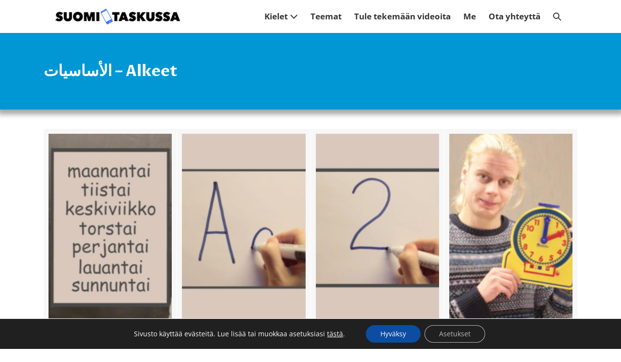

--- FILE ---
content_type: text/html; charset=UTF-8
request_url: https://suomitaskussa.eu/category/arabic/alkeet-arabic/
body_size: 16122
content:
<!DOCTYPE html>

<html lang="fi">

<head>
	<meta charset="UTF-8">
	<meta name="viewport" content="width=device-width, initial-scale=1">
	<link rel="profile" href="http://gmpg.org/xfn/11">
	<title>الأساسيات &#8211; Alkeet &#8211; Suomi Taskussa</title>
<meta name='robots' content='max-image-preview:large' />
<link rel="preload" href="https://suomitaskussa.eu/wp-content/plugins/bb-plugin/fonts/fontawesome/5.15.4/webfonts/fa-solid-900.woff2" as="font" type="font/woff2" crossorigin="anonymous">
		<style class="wpbf-google-fonts">@font-face{font-family:'Open Sans';font-style:normal;font-weight:400;font-stretch:100%;font-display:swap;src:url(https://suomitaskussa.eu/wp-content/fonts/open-sans/memvYaGs126MiZpBA-UvWbX2vVnXBbObj2OVTSKmu1aB.woff2) format('woff2');unicode-range:U+0460-052F,U+1C80-1C88,U+20B4,U+2DE0-2DFF,U+A640-A69F,U+FE2E-FE2F;}@font-face{font-family:'Open Sans';font-style:normal;font-weight:400;font-stretch:100%;font-display:swap;src:url(https://suomitaskussa.eu/wp-content/fonts/open-sans/memvYaGs126MiZpBA-UvWbX2vVnXBbObj2OVTSumu1aB.woff2) format('woff2');unicode-range:U+0301,U+0400-045F,U+0490-0491,U+04B0-04B1,U+2116;}@font-face{font-family:'Open Sans';font-style:normal;font-weight:400;font-stretch:100%;font-display:swap;src:url(https://suomitaskussa.eu/wp-content/fonts/open-sans/memvYaGs126MiZpBA-UvWbX2vVnXBbObj2OVTSOmu1aB.woff2) format('woff2');unicode-range:U+1F00-1FFF;}@font-face{font-family:'Open Sans';font-style:normal;font-weight:400;font-stretch:100%;font-display:swap;src:url(https://suomitaskussa.eu/wp-content/fonts/open-sans/memvYaGs126MiZpBA-UvWbX2vVnXBbObj2OVTSymu1aB.woff2) format('woff2');unicode-range:U+0370-0377,U+037A-037F,U+0384-038A,U+038C,U+038E-03A1,U+03A3-03FF;}@font-face{font-family:'Open Sans';font-style:normal;font-weight:400;font-stretch:100%;font-display:swap;src:url(https://suomitaskussa.eu/wp-content/fonts/open-sans/memvYaGs126MiZpBA-UvWbX2vVnXBbObj2OVTS2mu1aB.woff2) format('woff2');unicode-range:U+0590-05FF,U+200C-2010,U+20AA,U+25CC,U+FB1D-FB4F;}@font-face{font-family:'Open Sans';font-style:normal;font-weight:400;font-stretch:100%;font-display:swap;src:url(https://suomitaskussa.eu/wp-content/fonts/open-sans/memvYaGs126MiZpBA-UvWbX2vVnXBbObj2OVTVOmu1aB.woff2) format('woff2');unicode-range:U+0302-0303,U+0305,U+0307-0308,U+0330,U+0391-03A1,U+03A3-03A9,U+03B1-03C9,U+03D1,U+03D5-03D6,U+03F0-03F1,U+03F4-03F5,U+2034-2037,U+2057,U+20D0-20DC,U+20E1,U+20E5-20EF,U+2102,U+210A-210E,U+2110-2112,U+2115,U+2119-211D,U+2124,U+2128,U+212C-212D,U+212F-2131,U+2133-2138,U+213C-2140,U+2145-2149,U+2190,U+2192,U+2194-21AE,U+21B0-21E5,U+21F1-21F2,U+21F4-2211,U+2213-2214,U+2216-22FF,U+2308-230B,U+2310,U+2319,U+231C-2321,U+2336-237A,U+237C,U+2395,U+239B-23B6,U+23D0,U+23DC-23E1,U+2474-2475,U+25AF,U+25B3,U+25B7,U+25BD,U+25C1,U+25CA,U+25CC,U+25FB,U+266D-266F,U+27C0-27FF,U+2900-2AFF,U+2B0E-2B11,U+2B30-2B4C,U+2BFE,U+FF5B,U+FF5D,U+1D400-1D7FF,U+1EE00-1EEFF;}@font-face{font-family:'Open Sans';font-style:normal;font-weight:400;font-stretch:100%;font-display:swap;src:url(https://suomitaskussa.eu/wp-content/fonts/open-sans/memvYaGs126MiZpBA-UvWbX2vVnXBbObj2OVTUGmu1aB.woff2) format('woff2');unicode-range:U+0001-000C,U+000E-001F,U+007F-009F,U+20DD-20E0,U+20E2-20E4,U+2150-218F,U+2190,U+2192,U+2194-2199,U+21AF,U+21E6-21F0,U+21F3,U+2218-2219,U+2299,U+22C4-22C6,U+2300-243F,U+2440-244A,U+2460-24FF,U+25A0-27BF,U+2800-28FF,U+2921-2922,U+2981,U+29BF,U+29EB,U+2B00-2BFF,U+4DC0-4DFF,U+FFF9-FFFB,U+10140-1018E,U+10190-1019C,U+101A0,U+101D0-101FD,U+102E0-102FB,U+10E60-10E7E,U+1D2C0-1D2D3,U+1D2E0-1D37F,U+1F000-1F0FF,U+1F100-1F1AD,U+1F1E6-1F1FF,U+1F30D-1F30F,U+1F315,U+1F31C,U+1F31E,U+1F320-1F32C,U+1F336,U+1F378,U+1F37D,U+1F382,U+1F393-1F39F,U+1F3A7-1F3A8,U+1F3AC-1F3AF,U+1F3C2,U+1F3C4-1F3C6,U+1F3CA-1F3CE,U+1F3D4-1F3E0,U+1F3ED,U+1F3F1-1F3F3,U+1F3F5-1F3F7,U+1F408,U+1F415,U+1F41F,U+1F426,U+1F43F,U+1F441-1F442,U+1F444,U+1F446-1F449,U+1F44C-1F44E,U+1F453,U+1F46A,U+1F47D,U+1F4A3,U+1F4B0,U+1F4B3,U+1F4B9,U+1F4BB,U+1F4BF,U+1F4C8-1F4CB,U+1F4D6,U+1F4DA,U+1F4DF,U+1F4E3-1F4E6,U+1F4EA-1F4ED,U+1F4F7,U+1F4F9-1F4FB,U+1F4FD-1F4FE,U+1F503,U+1F507-1F50B,U+1F50D,U+1F512-1F513,U+1F53E-1F54A,U+1F54F-1F5FA,U+1F610,U+1F650-1F67F,U+1F687,U+1F68D,U+1F691,U+1F694,U+1F698,U+1F6AD,U+1F6B2,U+1F6B9-1F6BA,U+1F6BC,U+1F6C6-1F6CF,U+1F6D3-1F6D7,U+1F6E0-1F6EA,U+1F6F0-1F6F3,U+1F6F7-1F6FC,U+1F700-1F7FF,U+1F800-1F80B,U+1F810-1F847,U+1F850-1F859,U+1F860-1F887,U+1F890-1F8AD,U+1F8B0-1F8B1,U+1F900-1F90B,U+1F93B,U+1F946,U+1F984,U+1F996,U+1F9E9,U+1FA00-1FA6F,U+1FA70-1FA7C,U+1FA80-1FA88,U+1FA90-1FABD,U+1FABF-1FAC5,U+1FACE-1FADB,U+1FAE0-1FAE8,U+1FAF0-1FAF8,U+1FB00-1FBFF;}@font-face{font-family:'Open Sans';font-style:normal;font-weight:400;font-stretch:100%;font-display:swap;src:url(https://suomitaskussa.eu/wp-content/fonts/open-sans/memvYaGs126MiZpBA-UvWbX2vVnXBbObj2OVTSCmu1aB.woff2) format('woff2');unicode-range:U+0102-0103,U+0110-0111,U+0128-0129,U+0168-0169,U+01A0-01A1,U+01AF-01B0,U+0300-0301,U+0303-0304,U+0308-0309,U+0323,U+0329,U+1EA0-1EF9,U+20AB;}@font-face{font-family:'Open Sans';font-style:normal;font-weight:400;font-stretch:100%;font-display:swap;src:url(https://suomitaskussa.eu/wp-content/fonts/open-sans/memvYaGs126MiZpBA-UvWbX2vVnXBbObj2OVTSGmu1aB.woff2) format('woff2');unicode-range:U+0100-02AF,U+0304,U+0308,U+0329,U+1E00-1E9F,U+1EF2-1EFF,U+2020,U+20A0-20AB,U+20AD-20C0,U+2113,U+2C60-2C7F,U+A720-A7FF;}@font-face{font-family:'Open Sans';font-style:normal;font-weight:400;font-stretch:100%;font-display:swap;src:url(https://suomitaskussa.eu/wp-content/fonts/open-sans/memvYaGs126MiZpBA-UvWbX2vVnXBbObj2OVTS-muw.woff2) format('woff2');unicode-range:U+0000-00FF,U+0131,U+0152-0153,U+02BB-02BC,U+02C6,U+02DA,U+02DC,U+0304,U+0308,U+0329,U+2000-206F,U+2074,U+20AC,U+2122,U+2191,U+2193,U+2212,U+2215,U+FEFF,U+FFFD;}@font-face{font-family:'Open Sans';font-style:normal;font-weight:700;font-stretch:100%;font-display:swap;src:url(https://suomitaskussa.eu/wp-content/fonts/open-sans/memvYaGs126MiZpBA-UvWbX2vVnXBbObj2OVTSKmu1aB.woff2) format('woff2');unicode-range:U+0460-052F,U+1C80-1C88,U+20B4,U+2DE0-2DFF,U+A640-A69F,U+FE2E-FE2F;}@font-face{font-family:'Open Sans';font-style:normal;font-weight:700;font-stretch:100%;font-display:swap;src:url(https://suomitaskussa.eu/wp-content/fonts/open-sans/memvYaGs126MiZpBA-UvWbX2vVnXBbObj2OVTSumu1aB.woff2) format('woff2');unicode-range:U+0301,U+0400-045F,U+0490-0491,U+04B0-04B1,U+2116;}@font-face{font-family:'Open Sans';font-style:normal;font-weight:700;font-stretch:100%;font-display:swap;src:url(https://suomitaskussa.eu/wp-content/fonts/open-sans/memvYaGs126MiZpBA-UvWbX2vVnXBbObj2OVTSOmu1aB.woff2) format('woff2');unicode-range:U+1F00-1FFF;}@font-face{font-family:'Open Sans';font-style:normal;font-weight:700;font-stretch:100%;font-display:swap;src:url(https://suomitaskussa.eu/wp-content/fonts/open-sans/memvYaGs126MiZpBA-UvWbX2vVnXBbObj2OVTSymu1aB.woff2) format('woff2');unicode-range:U+0370-0377,U+037A-037F,U+0384-038A,U+038C,U+038E-03A1,U+03A3-03FF;}@font-face{font-family:'Open Sans';font-style:normal;font-weight:700;font-stretch:100%;font-display:swap;src:url(https://suomitaskussa.eu/wp-content/fonts/open-sans/memvYaGs126MiZpBA-UvWbX2vVnXBbObj2OVTS2mu1aB.woff2) format('woff2');unicode-range:U+0590-05FF,U+200C-2010,U+20AA,U+25CC,U+FB1D-FB4F;}@font-face{font-family:'Open Sans';font-style:normal;font-weight:700;font-stretch:100%;font-display:swap;src:url(https://suomitaskussa.eu/wp-content/fonts/open-sans/memvYaGs126MiZpBA-UvWbX2vVnXBbObj2OVTVOmu1aB.woff2) format('woff2');unicode-range:U+0302-0303,U+0305,U+0307-0308,U+0330,U+0391-03A1,U+03A3-03A9,U+03B1-03C9,U+03D1,U+03D5-03D6,U+03F0-03F1,U+03F4-03F5,U+2034-2037,U+2057,U+20D0-20DC,U+20E1,U+20E5-20EF,U+2102,U+210A-210E,U+2110-2112,U+2115,U+2119-211D,U+2124,U+2128,U+212C-212D,U+212F-2131,U+2133-2138,U+213C-2140,U+2145-2149,U+2190,U+2192,U+2194-21AE,U+21B0-21E5,U+21F1-21F2,U+21F4-2211,U+2213-2214,U+2216-22FF,U+2308-230B,U+2310,U+2319,U+231C-2321,U+2336-237A,U+237C,U+2395,U+239B-23B6,U+23D0,U+23DC-23E1,U+2474-2475,U+25AF,U+25B3,U+25B7,U+25BD,U+25C1,U+25CA,U+25CC,U+25FB,U+266D-266F,U+27C0-27FF,U+2900-2AFF,U+2B0E-2B11,U+2B30-2B4C,U+2BFE,U+FF5B,U+FF5D,U+1D400-1D7FF,U+1EE00-1EEFF;}@font-face{font-family:'Open Sans';font-style:normal;font-weight:700;font-stretch:100%;font-display:swap;src:url(https://suomitaskussa.eu/wp-content/fonts/open-sans/memvYaGs126MiZpBA-UvWbX2vVnXBbObj2OVTUGmu1aB.woff2) format('woff2');unicode-range:U+0001-000C,U+000E-001F,U+007F-009F,U+20DD-20E0,U+20E2-20E4,U+2150-218F,U+2190,U+2192,U+2194-2199,U+21AF,U+21E6-21F0,U+21F3,U+2218-2219,U+2299,U+22C4-22C6,U+2300-243F,U+2440-244A,U+2460-24FF,U+25A0-27BF,U+2800-28FF,U+2921-2922,U+2981,U+29BF,U+29EB,U+2B00-2BFF,U+4DC0-4DFF,U+FFF9-FFFB,U+10140-1018E,U+10190-1019C,U+101A0,U+101D0-101FD,U+102E0-102FB,U+10E60-10E7E,U+1D2C0-1D2D3,U+1D2E0-1D37F,U+1F000-1F0FF,U+1F100-1F1AD,U+1F1E6-1F1FF,U+1F30D-1F30F,U+1F315,U+1F31C,U+1F31E,U+1F320-1F32C,U+1F336,U+1F378,U+1F37D,U+1F382,U+1F393-1F39F,U+1F3A7-1F3A8,U+1F3AC-1F3AF,U+1F3C2,U+1F3C4-1F3C6,U+1F3CA-1F3CE,U+1F3D4-1F3E0,U+1F3ED,U+1F3F1-1F3F3,U+1F3F5-1F3F7,U+1F408,U+1F415,U+1F41F,U+1F426,U+1F43F,U+1F441-1F442,U+1F444,U+1F446-1F449,U+1F44C-1F44E,U+1F453,U+1F46A,U+1F47D,U+1F4A3,U+1F4B0,U+1F4B3,U+1F4B9,U+1F4BB,U+1F4BF,U+1F4C8-1F4CB,U+1F4D6,U+1F4DA,U+1F4DF,U+1F4E3-1F4E6,U+1F4EA-1F4ED,U+1F4F7,U+1F4F9-1F4FB,U+1F4FD-1F4FE,U+1F503,U+1F507-1F50B,U+1F50D,U+1F512-1F513,U+1F53E-1F54A,U+1F54F-1F5FA,U+1F610,U+1F650-1F67F,U+1F687,U+1F68D,U+1F691,U+1F694,U+1F698,U+1F6AD,U+1F6B2,U+1F6B9-1F6BA,U+1F6BC,U+1F6C6-1F6CF,U+1F6D3-1F6D7,U+1F6E0-1F6EA,U+1F6F0-1F6F3,U+1F6F7-1F6FC,U+1F700-1F7FF,U+1F800-1F80B,U+1F810-1F847,U+1F850-1F859,U+1F860-1F887,U+1F890-1F8AD,U+1F8B0-1F8B1,U+1F900-1F90B,U+1F93B,U+1F946,U+1F984,U+1F996,U+1F9E9,U+1FA00-1FA6F,U+1FA70-1FA7C,U+1FA80-1FA88,U+1FA90-1FABD,U+1FABF-1FAC5,U+1FACE-1FADB,U+1FAE0-1FAE8,U+1FAF0-1FAF8,U+1FB00-1FBFF;}@font-face{font-family:'Open Sans';font-style:normal;font-weight:700;font-stretch:100%;font-display:swap;src:url(https://suomitaskussa.eu/wp-content/fonts/open-sans/memvYaGs126MiZpBA-UvWbX2vVnXBbObj2OVTSCmu1aB.woff2) format('woff2');unicode-range:U+0102-0103,U+0110-0111,U+0128-0129,U+0168-0169,U+01A0-01A1,U+01AF-01B0,U+0300-0301,U+0303-0304,U+0308-0309,U+0323,U+0329,U+1EA0-1EF9,U+20AB;}@font-face{font-family:'Open Sans';font-style:normal;font-weight:700;font-stretch:100%;font-display:swap;src:url(https://suomitaskussa.eu/wp-content/fonts/open-sans/memvYaGs126MiZpBA-UvWbX2vVnXBbObj2OVTSGmu1aB.woff2) format('woff2');unicode-range:U+0100-02AF,U+0304,U+0308,U+0329,U+1E00-1E9F,U+1EF2-1EFF,U+2020,U+20A0-20AB,U+20AD-20C0,U+2113,U+2C60-2C7F,U+A720-A7FF;}@font-face{font-family:'Open Sans';font-style:normal;font-weight:700;font-stretch:100%;font-display:swap;src:url(https://suomitaskussa.eu/wp-content/fonts/open-sans/memvYaGs126MiZpBA-UvWbX2vVnXBbObj2OVTS-muw.woff2) format('woff2');unicode-range:U+0000-00FF,U+0131,U+0152-0153,U+02BB-02BC,U+02C6,U+02DA,U+02DC,U+0304,U+0308,U+0329,U+2000-206F,U+2074,U+20AC,U+2122,U+2191,U+2193,U+2212,U+2215,U+FEFF,U+FFFD;}@font-face{font-family:'Proza Libre';font-style:normal;font-weight:700;font-display:swap;src:url(https://suomitaskussa.eu/wp-content/fonts/proza-libre/LYjbdGHgj0k1DIQRyUEyyEKTUc_WeJGK9g.woff2) format('woff2');unicode-range:U+0100-02AF,U+0304,U+0308,U+0329,U+1E00-1E9F,U+1EF2-1EFF,U+2020,U+20A0-20AB,U+20AD-20C0,U+2113,U+2C60-2C7F,U+A720-A7FF;}@font-face{font-family:'Proza Libre';font-style:normal;font-weight:700;font-display:swap;src:url(https://suomitaskussa.eu/wp-content/fonts/proza-libre/LYjbdGHgj0k1DIQRyUEyyEKTUc_YeJE.woff2) format('woff2');unicode-range:U+0000-00FF,U+0131,U+0152-0153,U+02BB-02BC,U+02C6,U+02DA,U+02DC,U+0304,U+0308,U+0329,U+2000-206F,U+2074,U+20AC,U+2122,U+2191,U+2193,U+2212,U+2215,U+FEFF,U+FFFD;}</style>
		<style id='wp-img-auto-sizes-contain-inline-css'>
img:is([sizes=auto i],[sizes^="auto," i]){contain-intrinsic-size:3000px 1500px}
/*# sourceURL=wp-img-auto-sizes-contain-inline-css */
</style>
<style id='wp-emoji-styles-inline-css'>

	img.wp-smiley, img.emoji {
		display: inline !important;
		border: none !important;
		box-shadow: none !important;
		height: 1em !important;
		width: 1em !important;
		margin: 0 0.07em !important;
		vertical-align: -0.1em !important;
		background: none !important;
		padding: 0 !important;
	}
/*# sourceURL=wp-emoji-styles-inline-css */
</style>
<style id='wp-block-library-inline-css'>
:root{--wp-block-synced-color:#7a00df;--wp-block-synced-color--rgb:122,0,223;--wp-bound-block-color:var(--wp-block-synced-color);--wp-editor-canvas-background:#ddd;--wp-admin-theme-color:#007cba;--wp-admin-theme-color--rgb:0,124,186;--wp-admin-theme-color-darker-10:#006ba1;--wp-admin-theme-color-darker-10--rgb:0,107,160.5;--wp-admin-theme-color-darker-20:#005a87;--wp-admin-theme-color-darker-20--rgb:0,90,135;--wp-admin-border-width-focus:2px}@media (min-resolution:192dpi){:root{--wp-admin-border-width-focus:1.5px}}.wp-element-button{cursor:pointer}:root .has-very-light-gray-background-color{background-color:#eee}:root .has-very-dark-gray-background-color{background-color:#313131}:root .has-very-light-gray-color{color:#eee}:root .has-very-dark-gray-color{color:#313131}:root .has-vivid-green-cyan-to-vivid-cyan-blue-gradient-background{background:linear-gradient(135deg,#00d084,#0693e3)}:root .has-purple-crush-gradient-background{background:linear-gradient(135deg,#34e2e4,#4721fb 50%,#ab1dfe)}:root .has-hazy-dawn-gradient-background{background:linear-gradient(135deg,#faaca8,#dad0ec)}:root .has-subdued-olive-gradient-background{background:linear-gradient(135deg,#fafae1,#67a671)}:root .has-atomic-cream-gradient-background{background:linear-gradient(135deg,#fdd79a,#004a59)}:root .has-nightshade-gradient-background{background:linear-gradient(135deg,#330968,#31cdcf)}:root .has-midnight-gradient-background{background:linear-gradient(135deg,#020381,#2874fc)}:root{--wp--preset--font-size--normal:16px;--wp--preset--font-size--huge:42px}.has-regular-font-size{font-size:1em}.has-larger-font-size{font-size:2.625em}.has-normal-font-size{font-size:var(--wp--preset--font-size--normal)}.has-huge-font-size{font-size:var(--wp--preset--font-size--huge)}.has-text-align-center{text-align:center}.has-text-align-left{text-align:left}.has-text-align-right{text-align:right}.has-fit-text{white-space:nowrap!important}#end-resizable-editor-section{display:none}.aligncenter{clear:both}.items-justified-left{justify-content:flex-start}.items-justified-center{justify-content:center}.items-justified-right{justify-content:flex-end}.items-justified-space-between{justify-content:space-between}.screen-reader-text{border:0;clip-path:inset(50%);height:1px;margin:-1px;overflow:hidden;padding:0;position:absolute;width:1px;word-wrap:normal!important}.screen-reader-text:focus{background-color:#ddd;clip-path:none;color:#444;display:block;font-size:1em;height:auto;left:5px;line-height:normal;padding:15px 23px 14px;text-decoration:none;top:5px;width:auto;z-index:100000}html :where(.has-border-color){border-style:solid}html :where([style*=border-top-color]){border-top-style:solid}html :where([style*=border-right-color]){border-right-style:solid}html :where([style*=border-bottom-color]){border-bottom-style:solid}html :where([style*=border-left-color]){border-left-style:solid}html :where([style*=border-width]){border-style:solid}html :where([style*=border-top-width]){border-top-style:solid}html :where([style*=border-right-width]){border-right-style:solid}html :where([style*=border-bottom-width]){border-bottom-style:solid}html :where([style*=border-left-width]){border-left-style:solid}html :where(img[class*=wp-image-]){height:auto;max-width:100%}:where(figure){margin:0 0 1em}html :where(.is-position-sticky){--wp-admin--admin-bar--position-offset:var(--wp-admin--admin-bar--height,0px)}@media screen and (max-width:600px){html :where(.is-position-sticky){--wp-admin--admin-bar--position-offset:0px}}

/*# sourceURL=wp-block-library-inline-css */
</style><style id='global-styles-inline-css'>
:root{--wp--preset--aspect-ratio--square: 1;--wp--preset--aspect-ratio--4-3: 4/3;--wp--preset--aspect-ratio--3-4: 3/4;--wp--preset--aspect-ratio--3-2: 3/2;--wp--preset--aspect-ratio--2-3: 2/3;--wp--preset--aspect-ratio--16-9: 16/9;--wp--preset--aspect-ratio--9-16: 9/16;--wp--preset--color--black: #000000;--wp--preset--color--cyan-bluish-gray: #abb8c3;--wp--preset--color--white: #ffffff;--wp--preset--color--pale-pink: #f78da7;--wp--preset--color--vivid-red: #cf2e2e;--wp--preset--color--luminous-vivid-orange: #ff6900;--wp--preset--color--luminous-vivid-amber: #fcb900;--wp--preset--color--light-green-cyan: #7bdcb5;--wp--preset--color--vivid-green-cyan: #00d084;--wp--preset--color--pale-cyan-blue: #8ed1fc;--wp--preset--color--vivid-cyan-blue: #0693e3;--wp--preset--color--vivid-purple: #9b51e0;--wp--preset--gradient--vivid-cyan-blue-to-vivid-purple: linear-gradient(135deg,rgb(6,147,227) 0%,rgb(155,81,224) 100%);--wp--preset--gradient--light-green-cyan-to-vivid-green-cyan: linear-gradient(135deg,rgb(122,220,180) 0%,rgb(0,208,130) 100%);--wp--preset--gradient--luminous-vivid-amber-to-luminous-vivid-orange: linear-gradient(135deg,rgb(252,185,0) 0%,rgb(255,105,0) 100%);--wp--preset--gradient--luminous-vivid-orange-to-vivid-red: linear-gradient(135deg,rgb(255,105,0) 0%,rgb(207,46,46) 100%);--wp--preset--gradient--very-light-gray-to-cyan-bluish-gray: linear-gradient(135deg,rgb(238,238,238) 0%,rgb(169,184,195) 100%);--wp--preset--gradient--cool-to-warm-spectrum: linear-gradient(135deg,rgb(74,234,220) 0%,rgb(151,120,209) 20%,rgb(207,42,186) 40%,rgb(238,44,130) 60%,rgb(251,105,98) 80%,rgb(254,248,76) 100%);--wp--preset--gradient--blush-light-purple: linear-gradient(135deg,rgb(255,206,236) 0%,rgb(152,150,240) 100%);--wp--preset--gradient--blush-bordeaux: linear-gradient(135deg,rgb(254,205,165) 0%,rgb(254,45,45) 50%,rgb(107,0,62) 100%);--wp--preset--gradient--luminous-dusk: linear-gradient(135deg,rgb(255,203,112) 0%,rgb(199,81,192) 50%,rgb(65,88,208) 100%);--wp--preset--gradient--pale-ocean: linear-gradient(135deg,rgb(255,245,203) 0%,rgb(182,227,212) 50%,rgb(51,167,181) 100%);--wp--preset--gradient--electric-grass: linear-gradient(135deg,rgb(202,248,128) 0%,rgb(113,206,126) 100%);--wp--preset--gradient--midnight: linear-gradient(135deg,rgb(2,3,129) 0%,rgb(40,116,252) 100%);--wp--preset--font-size--small: 14px;--wp--preset--font-size--medium: 20px;--wp--preset--font-size--large: 20px;--wp--preset--font-size--x-large: 42px;--wp--preset--font-size--tiny: 12px;--wp--preset--font-size--regular: 16px;--wp--preset--font-size--larger: 32px;--wp--preset--font-size--extra: 44px;--wp--preset--spacing--20: 0.44rem;--wp--preset--spacing--30: 0.67rem;--wp--preset--spacing--40: 1rem;--wp--preset--spacing--50: 1.5rem;--wp--preset--spacing--60: 2.25rem;--wp--preset--spacing--70: 3.38rem;--wp--preset--spacing--80: 5.06rem;--wp--preset--shadow--natural: 6px 6px 9px rgba(0, 0, 0, 0.2);--wp--preset--shadow--deep: 12px 12px 50px rgba(0, 0, 0, 0.4);--wp--preset--shadow--sharp: 6px 6px 0px rgba(0, 0, 0, 0.2);--wp--preset--shadow--outlined: 6px 6px 0px -3px rgb(255, 255, 255), 6px 6px rgb(0, 0, 0);--wp--preset--shadow--crisp: 6px 6px 0px rgb(0, 0, 0);}:root { --wp--style--global--content-size: 1000px;--wp--style--global--wide-size: 1400px; }:where(body) { margin: 0; }.wp-site-blocks > .alignleft { float: left; margin-right: 2em; }.wp-site-blocks > .alignright { float: right; margin-left: 2em; }.wp-site-blocks > .aligncenter { justify-content: center; margin-left: auto; margin-right: auto; }:where(.wp-site-blocks) > * { margin-block-start: 24px; margin-block-end: 0; }:where(.wp-site-blocks) > :first-child { margin-block-start: 0; }:where(.wp-site-blocks) > :last-child { margin-block-end: 0; }:root { --wp--style--block-gap: 24px; }:root :where(.is-layout-flow) > :first-child{margin-block-start: 0;}:root :where(.is-layout-flow) > :last-child{margin-block-end: 0;}:root :where(.is-layout-flow) > *{margin-block-start: 24px;margin-block-end: 0;}:root :where(.is-layout-constrained) > :first-child{margin-block-start: 0;}:root :where(.is-layout-constrained) > :last-child{margin-block-end: 0;}:root :where(.is-layout-constrained) > *{margin-block-start: 24px;margin-block-end: 0;}:root :where(.is-layout-flex){gap: 24px;}:root :where(.is-layout-grid){gap: 24px;}.is-layout-flow > .alignleft{float: left;margin-inline-start: 0;margin-inline-end: 2em;}.is-layout-flow > .alignright{float: right;margin-inline-start: 2em;margin-inline-end: 0;}.is-layout-flow > .aligncenter{margin-left: auto !important;margin-right: auto !important;}.is-layout-constrained > .alignleft{float: left;margin-inline-start: 0;margin-inline-end: 2em;}.is-layout-constrained > .alignright{float: right;margin-inline-start: 2em;margin-inline-end: 0;}.is-layout-constrained > .aligncenter{margin-left: auto !important;margin-right: auto !important;}.is-layout-constrained > :where(:not(.alignleft):not(.alignright):not(.alignfull)){max-width: var(--wp--style--global--content-size);margin-left: auto !important;margin-right: auto !important;}.is-layout-constrained > .alignwide{max-width: var(--wp--style--global--wide-size);}body .is-layout-flex{display: flex;}.is-layout-flex{flex-wrap: wrap;align-items: center;}.is-layout-flex > :is(*, div){margin: 0;}body .is-layout-grid{display: grid;}.is-layout-grid > :is(*, div){margin: 0;}body{padding-top: 0px;padding-right: 0px;padding-bottom: 0px;padding-left: 0px;}a:where(:not(.wp-element-button)){text-decoration: underline;}:root :where(.wp-element-button, .wp-block-button__link){background-color: #32373c;border-width: 0;color: #fff;font-family: inherit;font-size: inherit;font-style: inherit;font-weight: inherit;letter-spacing: inherit;line-height: inherit;padding-top: calc(0.667em + 2px);padding-right: calc(1.333em + 2px);padding-bottom: calc(0.667em + 2px);padding-left: calc(1.333em + 2px);text-decoration: none;text-transform: inherit;}.has-black-color{color: var(--wp--preset--color--black) !important;}.has-cyan-bluish-gray-color{color: var(--wp--preset--color--cyan-bluish-gray) !important;}.has-white-color{color: var(--wp--preset--color--white) !important;}.has-pale-pink-color{color: var(--wp--preset--color--pale-pink) !important;}.has-vivid-red-color{color: var(--wp--preset--color--vivid-red) !important;}.has-luminous-vivid-orange-color{color: var(--wp--preset--color--luminous-vivid-orange) !important;}.has-luminous-vivid-amber-color{color: var(--wp--preset--color--luminous-vivid-amber) !important;}.has-light-green-cyan-color{color: var(--wp--preset--color--light-green-cyan) !important;}.has-vivid-green-cyan-color{color: var(--wp--preset--color--vivid-green-cyan) !important;}.has-pale-cyan-blue-color{color: var(--wp--preset--color--pale-cyan-blue) !important;}.has-vivid-cyan-blue-color{color: var(--wp--preset--color--vivid-cyan-blue) !important;}.has-vivid-purple-color{color: var(--wp--preset--color--vivid-purple) !important;}.has-black-background-color{background-color: var(--wp--preset--color--black) !important;}.has-cyan-bluish-gray-background-color{background-color: var(--wp--preset--color--cyan-bluish-gray) !important;}.has-white-background-color{background-color: var(--wp--preset--color--white) !important;}.has-pale-pink-background-color{background-color: var(--wp--preset--color--pale-pink) !important;}.has-vivid-red-background-color{background-color: var(--wp--preset--color--vivid-red) !important;}.has-luminous-vivid-orange-background-color{background-color: var(--wp--preset--color--luminous-vivid-orange) !important;}.has-luminous-vivid-amber-background-color{background-color: var(--wp--preset--color--luminous-vivid-amber) !important;}.has-light-green-cyan-background-color{background-color: var(--wp--preset--color--light-green-cyan) !important;}.has-vivid-green-cyan-background-color{background-color: var(--wp--preset--color--vivid-green-cyan) !important;}.has-pale-cyan-blue-background-color{background-color: var(--wp--preset--color--pale-cyan-blue) !important;}.has-vivid-cyan-blue-background-color{background-color: var(--wp--preset--color--vivid-cyan-blue) !important;}.has-vivid-purple-background-color{background-color: var(--wp--preset--color--vivid-purple) !important;}.has-black-border-color{border-color: var(--wp--preset--color--black) !important;}.has-cyan-bluish-gray-border-color{border-color: var(--wp--preset--color--cyan-bluish-gray) !important;}.has-white-border-color{border-color: var(--wp--preset--color--white) !important;}.has-pale-pink-border-color{border-color: var(--wp--preset--color--pale-pink) !important;}.has-vivid-red-border-color{border-color: var(--wp--preset--color--vivid-red) !important;}.has-luminous-vivid-orange-border-color{border-color: var(--wp--preset--color--luminous-vivid-orange) !important;}.has-luminous-vivid-amber-border-color{border-color: var(--wp--preset--color--luminous-vivid-amber) !important;}.has-light-green-cyan-border-color{border-color: var(--wp--preset--color--light-green-cyan) !important;}.has-vivid-green-cyan-border-color{border-color: var(--wp--preset--color--vivid-green-cyan) !important;}.has-pale-cyan-blue-border-color{border-color: var(--wp--preset--color--pale-cyan-blue) !important;}.has-vivid-cyan-blue-border-color{border-color: var(--wp--preset--color--vivid-cyan-blue) !important;}.has-vivid-purple-border-color{border-color: var(--wp--preset--color--vivid-purple) !important;}.has-vivid-cyan-blue-to-vivid-purple-gradient-background{background: var(--wp--preset--gradient--vivid-cyan-blue-to-vivid-purple) !important;}.has-light-green-cyan-to-vivid-green-cyan-gradient-background{background: var(--wp--preset--gradient--light-green-cyan-to-vivid-green-cyan) !important;}.has-luminous-vivid-amber-to-luminous-vivid-orange-gradient-background{background: var(--wp--preset--gradient--luminous-vivid-amber-to-luminous-vivid-orange) !important;}.has-luminous-vivid-orange-to-vivid-red-gradient-background{background: var(--wp--preset--gradient--luminous-vivid-orange-to-vivid-red) !important;}.has-very-light-gray-to-cyan-bluish-gray-gradient-background{background: var(--wp--preset--gradient--very-light-gray-to-cyan-bluish-gray) !important;}.has-cool-to-warm-spectrum-gradient-background{background: var(--wp--preset--gradient--cool-to-warm-spectrum) !important;}.has-blush-light-purple-gradient-background{background: var(--wp--preset--gradient--blush-light-purple) !important;}.has-blush-bordeaux-gradient-background{background: var(--wp--preset--gradient--blush-bordeaux) !important;}.has-luminous-dusk-gradient-background{background: var(--wp--preset--gradient--luminous-dusk) !important;}.has-pale-ocean-gradient-background{background: var(--wp--preset--gradient--pale-ocean) !important;}.has-electric-grass-gradient-background{background: var(--wp--preset--gradient--electric-grass) !important;}.has-midnight-gradient-background{background: var(--wp--preset--gradient--midnight) !important;}.has-small-font-size{font-size: var(--wp--preset--font-size--small) !important;}.has-medium-font-size{font-size: var(--wp--preset--font-size--medium) !important;}.has-large-font-size{font-size: var(--wp--preset--font-size--large) !important;}.has-x-large-font-size{font-size: var(--wp--preset--font-size--x-large) !important;}.has-tiny-font-size{font-size: var(--wp--preset--font-size--tiny) !important;}.has-regular-font-size{font-size: var(--wp--preset--font-size--regular) !important;}.has-larger-font-size{font-size: var(--wp--preset--font-size--larger) !important;}.has-extra-font-size{font-size: var(--wp--preset--font-size--extra) !important;}
/*# sourceURL=global-styles-inline-css */
</style>

<link rel='stylesheet' id='font-awesome-5-css' href='https://suomitaskussa.eu/wp-content/plugins/bb-plugin/fonts/fontawesome/5.15.4/css/all.min.css?ver=2.10.0.5' media='all' />
<link rel='stylesheet' id='fl-builder-layout-bundle-8d4535f8c931a7ee3167d06c115545b6-css' href='https://suomitaskussa.eu/wp-content/uploads/bb-plugin/cache/8d4535f8c931a7ee3167d06c115545b6-layout-bundle.css?ver=2.10.0.5-1.5.2.1-20251125200437' media='all' />
<link rel='stylesheet' id='wpbf-icon-font-css' href='https://suomitaskussa.eu/wp-content/themes/page-builder-framework/css/min/iconfont-min.css?ver=2.11.8' media='all' />
<link rel='stylesheet' id='wpbf-style-css' href='https://suomitaskussa.eu/wp-content/themes/page-builder-framework/css/min/style-min.css?ver=2.11.8' media='all' />
<link rel='stylesheet' id='wpbf-responsive-css' href='https://suomitaskussa.eu/wp-content/themes/page-builder-framework/css/min/responsive-min.css?ver=2.11.8' media='all' />
<link rel='stylesheet' id='wpbf-premium-css' href='https://suomitaskussa.eu/wp-content/plugins/wpbf-premium/css/wpbf-premium.css?ver=2.10.3' media='all' />
<style id='wpbf-premium-inline-css'>
:root{--accent-color:#0097d4;--accent-color-alt:#01658d;}body,button,input,optgroup,select,textarea,h1,h2,h3,h4,h5,h6{font-family:"Open Sans";font-weight:400;font-style:normal;}body{color:#444444;}.wpbf-menu,.wpbf-mobile-menu{font-family:"Open Sans";font-weight:700;font-style:normal;}h1,h2,h3,h4,h5,h6{font-family:"Proza Libre";font-weight:700;font-style:normal;}.wpbf-container{max-width:1100px;}@media screen and (max-width:768px){.scrolltop{right:10px;bottom:10px;}}.wp-block-cover .wp-block-cover__inner-container,.wp-block-group .wp-block-group__inner-container{max-width:1100px;}.wpbf-archive-content .wpbf-post{text-align:left;}.wpbf-nav-wrapper{padding-top:10px;padding-bottom:10px;}.wpbf-navigation .wpbf-menu > .menu-item > a{padding-left:13px;padding-right:13px;}.wpbf-navigation:not(.wpbf-navigation-transparent):not(.wpbf-navigation-active){background-color:#ffffff;}.wpbf-navigation .wpbf-menu a,.wpbf-mobile-menu a,.wpbf-close{color:#353535;}.wpbf-navigation .wpbf-menu a:hover,.wpbf-mobile-menu a:hover{color:#1e73be;}.wpbf-navigation .wpbf-menu > .current-menu-item > a,.wpbf-mobile-menu > .current-menu-item > a{color:#1e73be!important;}.wpbf-navigation .wpbf-menu a,.wpbf-mobile-menu a{font-size:17px;}
/*# sourceURL=wpbf-premium-inline-css */
</style>
<link rel='stylesheet' id='moove_gdpr_frontend-css' href='https://suomitaskussa.eu/wp-content/plugins/gdpr-cookie-compliance/dist/styles/gdpr-main-nf.css?ver=5.0.9' media='all' />
<style id='moove_gdpr_frontend-inline-css'>
				#moove_gdpr_cookie_modal .moove-gdpr-modal-content .moove-gdpr-tab-main h3.tab-title, 
				#moove_gdpr_cookie_modal .moove-gdpr-modal-content .moove-gdpr-tab-main span.tab-title,
				#moove_gdpr_cookie_modal .moove-gdpr-modal-content .moove-gdpr-modal-left-content #moove-gdpr-menu li a, 
				#moove_gdpr_cookie_modal .moove-gdpr-modal-content .moove-gdpr-modal-left-content #moove-gdpr-menu li button,
				#moove_gdpr_cookie_modal .moove-gdpr-modal-content .moove-gdpr-modal-left-content .moove-gdpr-branding-cnt a,
				#moove_gdpr_cookie_modal .moove-gdpr-modal-content .moove-gdpr-modal-footer-content .moove-gdpr-button-holder a.mgbutton, 
				#moove_gdpr_cookie_modal .moove-gdpr-modal-content .moove-gdpr-modal-footer-content .moove-gdpr-button-holder button.mgbutton,
				#moove_gdpr_cookie_modal .cookie-switch .cookie-slider:after, 
				#moove_gdpr_cookie_modal .cookie-switch .slider:after, 
				#moove_gdpr_cookie_modal .switch .cookie-slider:after, 
				#moove_gdpr_cookie_modal .switch .slider:after,
				#moove_gdpr_cookie_info_bar .moove-gdpr-info-bar-container .moove-gdpr-info-bar-content p, 
				#moove_gdpr_cookie_info_bar .moove-gdpr-info-bar-container .moove-gdpr-info-bar-content p a,
				#moove_gdpr_cookie_info_bar .moove-gdpr-info-bar-container .moove-gdpr-info-bar-content a.mgbutton, 
				#moove_gdpr_cookie_info_bar .moove-gdpr-info-bar-container .moove-gdpr-info-bar-content button.mgbutton,
				#moove_gdpr_cookie_modal .moove-gdpr-modal-content .moove-gdpr-tab-main .moove-gdpr-tab-main-content h1, 
				#moove_gdpr_cookie_modal .moove-gdpr-modal-content .moove-gdpr-tab-main .moove-gdpr-tab-main-content h2, 
				#moove_gdpr_cookie_modal .moove-gdpr-modal-content .moove-gdpr-tab-main .moove-gdpr-tab-main-content h3, 
				#moove_gdpr_cookie_modal .moove-gdpr-modal-content .moove-gdpr-tab-main .moove-gdpr-tab-main-content h4, 
				#moove_gdpr_cookie_modal .moove-gdpr-modal-content .moove-gdpr-tab-main .moove-gdpr-tab-main-content h5, 
				#moove_gdpr_cookie_modal .moove-gdpr-modal-content .moove-gdpr-tab-main .moove-gdpr-tab-main-content h6,
				#moove_gdpr_cookie_modal .moove-gdpr-modal-content.moove_gdpr_modal_theme_v2 .moove-gdpr-modal-title .tab-title,
				#moove_gdpr_cookie_modal .moove-gdpr-modal-content.moove_gdpr_modal_theme_v2 .moove-gdpr-tab-main h3.tab-title, 
				#moove_gdpr_cookie_modal .moove-gdpr-modal-content.moove_gdpr_modal_theme_v2 .moove-gdpr-tab-main span.tab-title,
				#moove_gdpr_cookie_modal .moove-gdpr-modal-content.moove_gdpr_modal_theme_v2 .moove-gdpr-branding-cnt a {
					font-weight: inherit				}
			#moove_gdpr_cookie_modal,#moove_gdpr_cookie_info_bar,.gdpr_cookie_settings_shortcode_content{font-family:inherit}#moove_gdpr_save_popup_settings_button{background-color:#373737;color:#fff}#moove_gdpr_save_popup_settings_button:hover{background-color:#000}#moove_gdpr_cookie_info_bar .moove-gdpr-info-bar-container .moove-gdpr-info-bar-content a.mgbutton,#moove_gdpr_cookie_info_bar .moove-gdpr-info-bar-container .moove-gdpr-info-bar-content button.mgbutton{background-color:#0c4da2}#moove_gdpr_cookie_modal .moove-gdpr-modal-content .moove-gdpr-modal-footer-content .moove-gdpr-button-holder a.mgbutton,#moove_gdpr_cookie_modal .moove-gdpr-modal-content .moove-gdpr-modal-footer-content .moove-gdpr-button-holder button.mgbutton,.gdpr_cookie_settings_shortcode_content .gdpr-shr-button.button-green{background-color:#0c4da2;border-color:#0c4da2}#moove_gdpr_cookie_modal .moove-gdpr-modal-content .moove-gdpr-modal-footer-content .moove-gdpr-button-holder a.mgbutton:hover,#moove_gdpr_cookie_modal .moove-gdpr-modal-content .moove-gdpr-modal-footer-content .moove-gdpr-button-holder button.mgbutton:hover,.gdpr_cookie_settings_shortcode_content .gdpr-shr-button.button-green:hover{background-color:#fff;color:#0c4da2}#moove_gdpr_cookie_modal .moove-gdpr-modal-content .moove-gdpr-modal-close i,#moove_gdpr_cookie_modal .moove-gdpr-modal-content .moove-gdpr-modal-close span.gdpr-icon{background-color:#0c4da2;border:1px solid #0c4da2}#moove_gdpr_cookie_info_bar span.moove-gdpr-infobar-allow-all.focus-g,#moove_gdpr_cookie_info_bar span.moove-gdpr-infobar-allow-all:focus,#moove_gdpr_cookie_info_bar button.moove-gdpr-infobar-allow-all.focus-g,#moove_gdpr_cookie_info_bar button.moove-gdpr-infobar-allow-all:focus,#moove_gdpr_cookie_info_bar span.moove-gdpr-infobar-reject-btn.focus-g,#moove_gdpr_cookie_info_bar span.moove-gdpr-infobar-reject-btn:focus,#moove_gdpr_cookie_info_bar button.moove-gdpr-infobar-reject-btn.focus-g,#moove_gdpr_cookie_info_bar button.moove-gdpr-infobar-reject-btn:focus,#moove_gdpr_cookie_info_bar span.change-settings-button.focus-g,#moove_gdpr_cookie_info_bar span.change-settings-button:focus,#moove_gdpr_cookie_info_bar button.change-settings-button.focus-g,#moove_gdpr_cookie_info_bar button.change-settings-button:focus{-webkit-box-shadow:0 0 1px 3px #0c4da2;-moz-box-shadow:0 0 1px 3px #0c4da2;box-shadow:0 0 1px 3px #0c4da2}#moove_gdpr_cookie_modal .moove-gdpr-modal-content .moove-gdpr-modal-close i:hover,#moove_gdpr_cookie_modal .moove-gdpr-modal-content .moove-gdpr-modal-close span.gdpr-icon:hover,#moove_gdpr_cookie_info_bar span[data-href]>u.change-settings-button{color:#0c4da2}#moove_gdpr_cookie_modal .moove-gdpr-modal-content .moove-gdpr-modal-left-content #moove-gdpr-menu li.menu-item-selected a span.gdpr-icon,#moove_gdpr_cookie_modal .moove-gdpr-modal-content .moove-gdpr-modal-left-content #moove-gdpr-menu li.menu-item-selected button span.gdpr-icon{color:inherit}#moove_gdpr_cookie_modal .moove-gdpr-modal-content .moove-gdpr-modal-left-content #moove-gdpr-menu li a span.gdpr-icon,#moove_gdpr_cookie_modal .moove-gdpr-modal-content .moove-gdpr-modal-left-content #moove-gdpr-menu li button span.gdpr-icon{color:inherit}#moove_gdpr_cookie_modal .gdpr-acc-link{line-height:0;font-size:0;color:transparent;position:absolute}#moove_gdpr_cookie_modal .moove-gdpr-modal-content .moove-gdpr-modal-close:hover i,#moove_gdpr_cookie_modal .moove-gdpr-modal-content .moove-gdpr-modal-left-content #moove-gdpr-menu li a,#moove_gdpr_cookie_modal .moove-gdpr-modal-content .moove-gdpr-modal-left-content #moove-gdpr-menu li button,#moove_gdpr_cookie_modal .moove-gdpr-modal-content .moove-gdpr-modal-left-content #moove-gdpr-menu li button i,#moove_gdpr_cookie_modal .moove-gdpr-modal-content .moove-gdpr-modal-left-content #moove-gdpr-menu li a i,#moove_gdpr_cookie_modal .moove-gdpr-modal-content .moove-gdpr-tab-main .moove-gdpr-tab-main-content a:hover,#moove_gdpr_cookie_info_bar.moove-gdpr-dark-scheme .moove-gdpr-info-bar-container .moove-gdpr-info-bar-content a.mgbutton:hover,#moove_gdpr_cookie_info_bar.moove-gdpr-dark-scheme .moove-gdpr-info-bar-container .moove-gdpr-info-bar-content button.mgbutton:hover,#moove_gdpr_cookie_info_bar.moove-gdpr-dark-scheme .moove-gdpr-info-bar-container .moove-gdpr-info-bar-content a:hover,#moove_gdpr_cookie_info_bar.moove-gdpr-dark-scheme .moove-gdpr-info-bar-container .moove-gdpr-info-bar-content button:hover,#moove_gdpr_cookie_info_bar.moove-gdpr-dark-scheme .moove-gdpr-info-bar-container .moove-gdpr-info-bar-content span.change-settings-button:hover,#moove_gdpr_cookie_info_bar.moove-gdpr-dark-scheme .moove-gdpr-info-bar-container .moove-gdpr-info-bar-content button.change-settings-button:hover,#moove_gdpr_cookie_info_bar.moove-gdpr-dark-scheme .moove-gdpr-info-bar-container .moove-gdpr-info-bar-content u.change-settings-button:hover,#moove_gdpr_cookie_info_bar span[data-href]>u.change-settings-button,#moove_gdpr_cookie_info_bar.moove-gdpr-dark-scheme .moove-gdpr-info-bar-container .moove-gdpr-info-bar-content a.mgbutton.focus-g,#moove_gdpr_cookie_info_bar.moove-gdpr-dark-scheme .moove-gdpr-info-bar-container .moove-gdpr-info-bar-content button.mgbutton.focus-g,#moove_gdpr_cookie_info_bar.moove-gdpr-dark-scheme .moove-gdpr-info-bar-container .moove-gdpr-info-bar-content a.focus-g,#moove_gdpr_cookie_info_bar.moove-gdpr-dark-scheme .moove-gdpr-info-bar-container .moove-gdpr-info-bar-content button.focus-g,#moove_gdpr_cookie_info_bar.moove-gdpr-dark-scheme .moove-gdpr-info-bar-container .moove-gdpr-info-bar-content a.mgbutton:focus,#moove_gdpr_cookie_info_bar.moove-gdpr-dark-scheme .moove-gdpr-info-bar-container .moove-gdpr-info-bar-content button.mgbutton:focus,#moove_gdpr_cookie_info_bar.moove-gdpr-dark-scheme .moove-gdpr-info-bar-container .moove-gdpr-info-bar-content a:focus,#moove_gdpr_cookie_info_bar.moove-gdpr-dark-scheme .moove-gdpr-info-bar-container .moove-gdpr-info-bar-content button:focus,#moove_gdpr_cookie_info_bar.moove-gdpr-dark-scheme .moove-gdpr-info-bar-container .moove-gdpr-info-bar-content span.change-settings-button.focus-g,span.change-settings-button:focus,button.change-settings-button.focus-g,button.change-settings-button:focus,#moove_gdpr_cookie_info_bar.moove-gdpr-dark-scheme .moove-gdpr-info-bar-container .moove-gdpr-info-bar-content u.change-settings-button.focus-g,#moove_gdpr_cookie_info_bar.moove-gdpr-dark-scheme .moove-gdpr-info-bar-container .moove-gdpr-info-bar-content u.change-settings-button:focus{color:#0c4da2}#moove_gdpr_cookie_modal .moove-gdpr-branding.focus-g span,#moove_gdpr_cookie_modal .moove-gdpr-modal-content .moove-gdpr-tab-main a.focus-g,#moove_gdpr_cookie_modal .moove-gdpr-modal-content .moove-gdpr-tab-main .gdpr-cd-details-toggle.focus-g{color:#0c4da2}#moove_gdpr_cookie_modal.gdpr_lightbox-hide{display:none}
/*# sourceURL=moove_gdpr_frontend-inline-css */
</style>
<link rel='stylesheet' id='pp-animate-css' href='https://suomitaskussa.eu/wp-content/plugins/bbpowerpack/assets/css/animate.min.css?ver=3.5.1' media='all' />
<script src="https://suomitaskussa.eu/wp-includes/js/jquery/jquery.min.js?ver=3.7.1" id="jquery-core-js"></script>
<script src="https://suomitaskussa.eu/wp-includes/js/jquery/jquery-migrate.min.js?ver=3.4.1" id="jquery-migrate-js"></script>
<link rel="https://api.w.org/" href="https://suomitaskussa.eu/wp-json/" /><link rel="alternate" title="JSON" type="application/json" href="https://suomitaskussa.eu/wp-json/wp/v2/categories/27" />		<script>
			var bb_powerpack = {
				version: '2.40.10',
				getAjaxUrl: function() { return atob( 'aHR0cHM6Ly9zdW9taXRhc2t1c3NhLmV1L3dwLWFkbWluL2FkbWluLWFqYXgucGhw' ); },
				callback: function() {},
				mapMarkerData: {},
				post_id: '652',
				search_term: '',
				current_page: 'https://suomitaskussa.eu/category/arabic/alkeet-arabic/',
				conditionals: {
					is_front_page: false,
					is_home: false,
					is_archive: true,
					current_post_type: '',
					is_tax: true,
										current_tax: 'category',
					current_term: 'alkeet-arabic',
										is_author: false,
					current_author: false,
					is_search: false,
									}
			};
		</script>
		<meta name="theme-color" content="#0097d4"></head>

<body class="archive category category-alkeet-arabic category-27 wp-custom-logo wp-theme-page-builder-framework fl-builder-2-10-0-5 fl-themer-1-5-2-1-20251125200437 fl-no-js fl-theme-builder-archive fl-theme-builder-archive-kategorialistaus-arabia wpbf wpbf-no-sidebar" itemscope="itemscope" itemtype="https://schema.org/Blog">

	<a class="screen-reader-text skip-link" href="#content" title="Skip to content">Skip to content</a>

	
	
	<div id="container" class="hfeed wpbf-page">

		
		
<header id="header" class="wpbf-page-header" itemscope="itemscope" itemtype="https://schema.org/WPHeader">

	
	
	<div class="wpbf-navigation" data-sub-menu-animation-duration="250">

		
		
<div class="wpbf-container wpbf-container-center wpbf-visible-large wpbf-nav-wrapper wpbf-menu-right">

	<div class="wpbf-grid wpbf-grid-collapse">

		<div class="wpbf-1-4 wpbf-logo-container">

			<div class="wpbf-logo" itemscope="itemscope" itemtype="https://schema.org/Organization"><a href="https://suomitaskussa.eu" itemprop="url"><img src="https://suomitaskussa.eu/wp-content/uploads/2020/09/Suomi_LOGO_RETINA.png" alt="Suomi Taskussa" title="Suomi Taskussa" width="292" height="47" itemprop="logo" /></a></div>
		</div>

		<div class="wpbf-3-4 wpbf-menu-container">

			
			<nav id="navigation" class="wpbf-clearfix" itemscope="itemscope" itemtype="https://schema.org/SiteNavigationElement" aria-label="Site Navigation">

				
				
		<style class="wpbf-mega-menu-styles">
					</style>

		<ul id="menu-paavalikko" class="wpbf-menu wpbf-sub-menu wpbf-sub-menu-align-left wpbf-sub-menu-animation-fade wpbf-menu-effect-none wpbf-menu-animation-fade wpbf-menu-align-center"><li id="menu-item-1963" class="menu-item menu-item-type-custom menu-item-object-custom menu-item-has-children menu-item-1963"><a href="#">Kielet <i class="wpbff wpbff-arrow-down" aria-hidden="true"></i></a>
<ul class="sub-menu">
	<li id="menu-item-1869" class="menu-item menu-item-type-post_type menu-item-object-page menu-item-1869"><a href="https://suomitaskussa.eu/englanniksi/">Englanniksi</a></li>
	<li id="menu-item-1909" class="menu-item menu-item-type-post_type menu-item-object-page menu-item-1909"><a href="https://suomitaskussa.eu/arabiaksi/">Arabiaksi</a></li>
	<li id="menu-item-1908" class="menu-item menu-item-type-post_type menu-item-object-page menu-item-1908"><a href="https://suomitaskussa.eu/dariksi/">Dariksi</a></li>
</ul>
</li>
<li id="menu-item-1926" class="menu-item menu-item-type-post_type menu-item-object-page menu-item-home menu-item-1926"><a href="https://suomitaskussa.eu/">Teemat</a></li>
<li id="menu-item-1917" class="menu-item menu-item-type-post_type menu-item-object-page menu-item-1917"><a href="https://suomitaskussa.eu/tule-tekemaan-videoita/">Tule tekemään videoita</a></li>
<li id="menu-item-1867" class="menu-item menu-item-type-post_type menu-item-object-page menu-item-1867"><a href="https://suomitaskussa.eu/me/">Me</a></li>
<li id="menu-item-77" class="menu-item menu-item-type-post_type menu-item-object-page menu-item-77"><a href="https://suomitaskussa.eu/yhteystiedot/">Ota yhteyttä</a></li>
<li class="menu-item wpbf-menu-item-search" aria-haspopup="true" aria-expanded="false"><a href="javascript:void(0)" role="button"><span class="screen-reader-text">Search Toggle</span><div class="wpbf-menu-search">
<form role="search" method="get" class="searchform" action="https://suomitaskussa.eu/">

	<label>

		<span class="screen-reader-text">Search for:</span>
		<input type="search" id="searchform-1" name="s" value="" placeholder="Search &hellip;" title="Press enter to search" />

		
			<button value="Search" class="wpbff wpbff-search"></button>

		
	</label>

</form>
</div><i class="wpbff wpbff-search" aria-hidden="true"></i></a></li></ul>
				
			</nav>

			
		</div>

	</div>

</div>

		
<div class="wpbf-mobile-menu-default wpbf-hidden-large">

	<div class="wpbf-mobile-nav-wrapper wpbf-container wpbf-container-center">

		<div class="wpbf-mobile-logo-container">

			<div class="wpbf-mobile-logo" itemscope="itemscope" itemtype="https://schema.org/Organization"><a href="https://suomitaskussa.eu" itemprop="url"><img src="https://suomitaskussa.eu/wp-content/uploads/2020/09/Suomi_LOGO_RETINA.png" alt="Suomi Taskussa" title="Suomi Taskussa" width="292" height="47" itemprop="logo" /></a></div>
		</div>

		<div class="wpbf-menu-toggle-container">

			<a id="wpbf-mobile-menu-toggle" href="javascript:void(0)" class="wpbf-mobile-menu-toggle wpbf-button wpbf-button-full" aria-label="Mobile Site Navigation" aria-controls="navigation" aria-expanded="false" aria-haspopup="true" role="button">
				Menu			</a>

		</div>

	</div>

	<div class="wpbf-mobile-menu-container">

		
		<nav id="mobile-navigation" itemscope="itemscope" itemtype="https://schema.org/SiteNavigationElement" aria-labelledby="wpbf-mobile-menu-toggle">

			
			<ul id="menu-paavalikko-1" class="wpbf-mobile-menu"><li class="menu-item menu-item-type-custom menu-item-object-custom menu-item-has-children menu-item-1963"><a href="#">Kielet</a><button class="wpbf-submenu-toggle" aria-expanded="false"><span class="screen-reader-text">Menu Toggle</span><i class="wpbff wpbff-arrow-down" aria-hidden="true"></i></button>
<ul class="sub-menu">
	<li class="menu-item menu-item-type-post_type menu-item-object-page menu-item-1869"><a href="https://suomitaskussa.eu/englanniksi/">Englanniksi</a></li>
	<li class="menu-item menu-item-type-post_type menu-item-object-page menu-item-1909"><a href="https://suomitaskussa.eu/arabiaksi/">Arabiaksi</a></li>
	<li class="menu-item menu-item-type-post_type menu-item-object-page menu-item-1908"><a href="https://suomitaskussa.eu/dariksi/">Dariksi</a></li>
</ul>
</li>
<li class="menu-item menu-item-type-post_type menu-item-object-page menu-item-home menu-item-1926"><a href="https://suomitaskussa.eu/">Teemat</a></li>
<li class="menu-item menu-item-type-post_type menu-item-object-page menu-item-1917"><a href="https://suomitaskussa.eu/tule-tekemaan-videoita/">Tule tekemään videoita</a></li>
<li class="menu-item menu-item-type-post_type menu-item-object-page menu-item-1867"><a href="https://suomitaskussa.eu/me/">Me</a></li>
<li class="menu-item menu-item-type-post_type menu-item-object-page menu-item-77"><a href="https://suomitaskussa.eu/yhteystiedot/">Ota yhteyttä</a></li>
</ul>
			
		</nav>

		
	</div>

</div>

		
	</div>

	
</header>

		<div class="fl-builder-content fl-builder-content-1927 fl-builder-global-templates-locked" data-post-id="1927"><div class="fl-row fl-row-full-width fl-row-bg-color fl-node-5f63561b50b67 fl-row-default-height fl-row-align-center" data-node="5f63561b50b67">
	<div class="fl-row-content-wrap">
						<div class="fl-row-content fl-row-fixed-width fl-node-content">
		
<div class="fl-col-group fl-node-5f63561b54947" data-node="5f63561b54947">
			<div class="fl-col fl-node-5f63561b54a7a fl-col-bg-color" data-node="5f63561b54a7a">
	<div class="fl-col-content fl-node-content"><div class="fl-module fl-module-heading fl-node-5f61dd522db0f" data-node="5f61dd522db0f">
	<div class="fl-module-content fl-node-content">
		<h1 class="fl-heading">
		<span class="fl-heading-text">الأساسيات &#8211; Alkeet</span>
	</h1>
	</div>
</div>
</div>
</div>
	</div>
		</div>
	</div>
</div>
<div class="fl-row fl-row-full-width fl-row-bg-none fl-node-5f61dc3809c91 fl-row-default-height fl-row-align-center" data-node="5f61dc3809c91">
	<div class="fl-row-content-wrap">
						<div class="fl-row-content fl-row-fixed-width fl-node-content">
		
<div class="fl-col-group fl-node-5f61dc3809c94" data-node="5f61dc3809c94">
			<div class="fl-col fl-node-5f61dc3809c95 fl-col-bg-color" data-node="5f61dc3809c95">
	<div class="fl-col-content fl-node-content"><div class="fl-module fl-module-pp-content-grid fl-node-5f61dc6751f3a" data-node="5f61dc6751f3a">
	<div class="fl-module-content fl-node-content">
		<div class="pp-posts-wrapper">
		
	<div class="pp-content-posts" style="--items-count: 9;--column-xl: 4;--column-lg: 4;--column-md: 3;--column-sm: 2;">
		<div class="pp-content-post-grid pp-equal-height pp-css-grid" itemscope="itemscope" itemtype="https://schema.org/Blog" data-paged="0" data-loop-count="1">
			
				<div class="pp-content-post pp-content-grid-post pp-grid-default post-668 post type-post status-publish format-standard has-post-thumbnail hentry category-alkeet-arabic wpbf-post" itemscope itemtype="https://schema.org/BlogPosting" data-id="668">

	<meta itemscope itemprop="mainEntityOfPage" itemtype="https://schema.org/WebPage" itemid="http://668" content="أيام الأسبوع &#8211; Viikonpäivät" /><meta itemprop="datePublished" content="2020-09-29" /><meta itemprop="dateModified" content="2020-10-07" /><div itemprop="publisher" itemscope itemtype="https://schema.org/Organization"><meta itemprop="name" content="Suomi Taskussa"><div itemprop="logo" itemscope itemtype="https://schema.org/ImageObject"><meta itemprop="url" content="https://suomitaskussa.eu/wp-content/uploads/2020/09/Suomi_LOGO_RETINA.png"></div></div><div itemscope itemprop="author" itemtype="https://schema.org/Person"><meta itemprop="url" content="https://suomitaskussa.eu/author/hannu/" /><meta itemprop="name" content="Hannu" /></div><div itemscope itemprop="image" itemtype="https://schema.org/ImageObject"><meta itemprop="url" content="https://suomitaskussa.eu/wp-content/uploads/viikonpaivat-kansi.jpg" /><meta itemprop="width" content="400" /><meta itemprop="height" content="600" /></div><div itemprop="interactionStatistic" itemscope itemtype="https://schema.org/InteractionCounter"><meta itemprop="interactionType" content="https://schema.org/CommentAction" /><meta itemprop="userInteractionCount" content="0" /></div>
	
					<a class="pp-post-link" href="https://suomitaskussa.eu/viikonpaivat-2/" title="أيام الأسبوع &#8211; Viikonpäivät"></a>
		
		
		
					<div class="pp-content-grid-image pp-post-image">
    					<div class="pp-post-featured-img">
				<figure class="fl-photo fl-photo-align-center" itemscope itemtype="https://schema.org/ImageObject">
	<div class="fl-photo-content fl-photo-img-jpg">
				<img loading="lazy" decoding="async" class="fl-photo-img wp-image-195 size-medium pp-post-img no-lazyload" src="https://suomitaskussa.eu/wp-content/uploads/viikonpaivat-kansi-200x300.jpg" alt="viikonpäivät" data-no-lazy="1" height="300" width="200" title="viikonpäivät" srcset="https://suomitaskussa.eu/wp-content/uploads/viikonpaivat-kansi-200x300.jpg 200w, https://suomitaskussa.eu/wp-content/uploads/viikonpaivat-kansi.jpg 400w" sizes="auto, (max-width: 200px) 100vw, 200px" />
					</div>
	</figure>
			</div>
		    
			
		
			</div>
		
		<div class="pp-content-grid-inner pp-content-body clearfix">
			
			
			<div class="pp-content-post-data">
									<h3 class="pp-content-grid-title pp-post-title" itemprop="headline">
														أيام الأسبوع &#8211; Viikonpäivät											</h3>
									
				
				
				
				
									<div class="pp-content-grid-content pp-post-content content-type-limited">
    </div>
				
				
				
				
			</div>
			
					</div>

			</div>
<div class="pp-content-post pp-content-grid-post pp-post-2n pp-grid-default post-652 post type-post status-publish format-standard has-post-thumbnail hentry category-alkeet-arabic wpbf-post" itemscope itemtype="https://schema.org/BlogPosting" data-id="652">

	<meta itemscope itemprop="mainEntityOfPage" itemtype="https://schema.org/WebPage" itemid="http://652" content="الأبجدية/الحروف &#8211; Aakkoset" /><meta itemprop="datePublished" content="2020-09-29" /><meta itemprop="dateModified" content="2020-10-07" /><div itemprop="publisher" itemscope itemtype="https://schema.org/Organization"><meta itemprop="name" content="Suomi Taskussa"><div itemprop="logo" itemscope itemtype="https://schema.org/ImageObject"><meta itemprop="url" content="https://suomitaskussa.eu/wp-content/uploads/2020/09/Suomi_LOGO_RETINA.png"></div></div><div itemscope itemprop="author" itemtype="https://schema.org/Person"><meta itemprop="url" content="https://suomitaskussa.eu/author/hannu/" /><meta itemprop="name" content="Hannu" /></div><div itemscope itemprop="image" itemtype="https://schema.org/ImageObject"><meta itemprop="url" content="https://suomitaskussa.eu/wp-content/uploads/aakkoset-kansi.jpg" /><meta itemprop="width" content="400" /><meta itemprop="height" content="600" /></div><div itemprop="interactionStatistic" itemscope itemtype="https://schema.org/InteractionCounter"><meta itemprop="interactionType" content="https://schema.org/CommentAction" /><meta itemprop="userInteractionCount" content="0" /></div>
	
					<a class="pp-post-link" href="https://suomitaskussa.eu/aakkoset-2/" title="الأبجدية/الحروف &#8211; Aakkoset"></a>
		
		
		
					<div class="pp-content-grid-image pp-post-image">
    					<div class="pp-post-featured-img">
				<figure class="fl-photo fl-photo-align-center" itemscope itemtype="https://schema.org/ImageObject">
	<div class="fl-photo-content fl-photo-img-jpg">
				<img loading="lazy" decoding="async" class="fl-photo-img wp-image-168 size-medium pp-post-img no-lazyload" src="https://suomitaskussa.eu/wp-content/uploads/aakkoset-kansi-200x300.jpg" alt="aakkoset" data-no-lazy="1" height="300" width="200" title="aakkoset-kansi" srcset="https://suomitaskussa.eu/wp-content/uploads/aakkoset-kansi-200x300.jpg 200w, https://suomitaskussa.eu/wp-content/uploads/aakkoset-kansi.jpg 400w" sizes="auto, (max-width: 200px) 100vw, 200px" />
					</div>
	</figure>
			</div>
		    
			
		
			</div>
		
		<div class="pp-content-grid-inner pp-content-body clearfix">
			
			
			<div class="pp-content-post-data">
									<h3 class="pp-content-grid-title pp-post-title" itemprop="headline">
														الأبجدية/الحروف &#8211; Aakkoset											</h3>
									
				
				
				
				
									<div class="pp-content-grid-content pp-post-content content-type-limited">
    </div>
				
				
				
				
			</div>
			
					</div>

			</div>
<div class="pp-content-post pp-content-grid-post pp-grid-default post-662 post type-post status-publish format-standard has-post-thumbnail hentry category-alkeet-arabic wpbf-post" itemscope itemtype="https://schema.org/BlogPosting" data-id="662">

	<meta itemscope itemprop="mainEntityOfPage" itemtype="https://schema.org/WebPage" itemid="http://662" content="الأرقام &#8211; Numerot" /><meta itemprop="datePublished" content="2020-09-29" /><meta itemprop="dateModified" content="2020-10-07" /><div itemprop="publisher" itemscope itemtype="https://schema.org/Organization"><meta itemprop="name" content="Suomi Taskussa"><div itemprop="logo" itemscope itemtype="https://schema.org/ImageObject"><meta itemprop="url" content="https://suomitaskussa.eu/wp-content/uploads/2020/09/Suomi_LOGO_RETINA.png"></div></div><div itemscope itemprop="author" itemtype="https://schema.org/Person"><meta itemprop="url" content="https://suomitaskussa.eu/author/hannu/" /><meta itemprop="name" content="Hannu" /></div><div itemscope itemprop="image" itemtype="https://schema.org/ImageObject"><meta itemprop="url" content="https://suomitaskussa.eu/wp-content/uploads/numerot-kansi.jpg" /><meta itemprop="width" content="400" /><meta itemprop="height" content="600" /></div><div itemprop="interactionStatistic" itemscope itemtype="https://schema.org/InteractionCounter"><meta itemprop="interactionType" content="https://schema.org/CommentAction" /><meta itemprop="userInteractionCount" content="0" /></div>
	
					<a class="pp-post-link" href="https://suomitaskussa.eu/numerot-2/" title="الأرقام &#8211; Numerot"></a>
		
		
		
					<div class="pp-content-grid-image pp-post-image">
    					<div class="pp-post-featured-img">
				<figure class="fl-photo fl-photo-align-center" itemscope itemtype="https://schema.org/ImageObject">
	<div class="fl-photo-content fl-photo-img-jpg">
				<img loading="lazy" decoding="async" class="fl-photo-img wp-image-186 size-medium pp-post-img no-lazyload" src="https://suomitaskussa.eu/wp-content/uploads/numerot-kansi-200x300.jpg" alt="numerot" data-no-lazy="1" height="300" width="200" title="numerot" srcset="https://suomitaskussa.eu/wp-content/uploads/numerot-kansi-200x300.jpg 200w, https://suomitaskussa.eu/wp-content/uploads/numerot-kansi.jpg 400w" sizes="auto, (max-width: 200px) 100vw, 200px" />
					</div>
	</figure>
			</div>
		    
			
		
			</div>
		
		<div class="pp-content-grid-inner pp-content-body clearfix">
			
			
			<div class="pp-content-post-data">
									<h3 class="pp-content-grid-title pp-post-title" itemprop="headline">
														الأرقام &#8211; Numerot											</h3>
									
				
				
				
				
									<div class="pp-content-grid-content pp-post-content content-type-limited">
    </div>
				
				
				
				
			</div>
			
					</div>

			</div>
<div class="pp-content-post pp-content-grid-post pp-post-2n pp-grid-default post-656 post type-post status-publish format-standard has-post-thumbnail hentry category-alkeet-arabic wpbf-post" itemscope itemtype="https://schema.org/BlogPosting" data-id="656">

	<meta itemscope itemprop="mainEntityOfPage" itemtype="https://schema.org/WebPage" itemid="http://656" content="الساعة &#8211; Kello" /><meta itemprop="datePublished" content="2020-09-29" /><meta itemprop="dateModified" content="2020-10-07" /><div itemprop="publisher" itemscope itemtype="https://schema.org/Organization"><meta itemprop="name" content="Suomi Taskussa"><div itemprop="logo" itemscope itemtype="https://schema.org/ImageObject"><meta itemprop="url" content="https://suomitaskussa.eu/wp-content/uploads/2020/09/Suomi_LOGO_RETINA.png"></div></div><div itemscope itemprop="author" itemtype="https://schema.org/Person"><meta itemprop="url" content="https://suomitaskussa.eu/author/hannu/" /><meta itemprop="name" content="Hannu" /></div><div itemscope itemprop="image" itemtype="https://schema.org/ImageObject"><meta itemprop="url" content="https://suomitaskussa.eu/wp-content/uploads/kellonajat-kansi.jpg" /><meta itemprop="width" content="400" /><meta itemprop="height" content="600" /></div><div itemprop="interactionStatistic" itemscope itemtype="https://schema.org/InteractionCounter"><meta itemprop="interactionType" content="https://schema.org/CommentAction" /><meta itemprop="userInteractionCount" content="0" /></div>
	
					<a class="pp-post-link" href="https://suomitaskussa.eu/kello-2/" title="الساعة &#8211; Kello"></a>
		
		
		
					<div class="pp-content-grid-image pp-post-image">
    					<div class="pp-post-featured-img">
				<figure class="fl-photo fl-photo-align-center" itemscope itemtype="https://schema.org/ImageObject">
	<div class="fl-photo-content fl-photo-img-jpg">
				<img loading="lazy" decoding="async" class="fl-photo-img wp-image-176 size-medium pp-post-img no-lazyload" src="https://suomitaskussa.eu/wp-content/uploads/kellonajat-kansi-200x300.jpg" alt="kello" data-no-lazy="1" height="300" width="200" title="kello" srcset="https://suomitaskussa.eu/wp-content/uploads/kellonajat-kansi-200x300.jpg 200w, https://suomitaskussa.eu/wp-content/uploads/kellonajat-kansi.jpg 400w" sizes="auto, (max-width: 200px) 100vw, 200px" />
					</div>
	</figure>
			</div>
		    
			
		
			</div>
		
		<div class="pp-content-grid-inner pp-content-body clearfix">
			
			
			<div class="pp-content-post-data">
									<h3 class="pp-content-grid-title pp-post-title" itemprop="headline">
														الساعة &#8211; Kello											</h3>
									
				
				
				
				
									<div class="pp-content-grid-content pp-post-content content-type-limited">
    </div>
				
				
				
				
			</div>
			
					</div>

			</div>
<div class="pp-content-post pp-content-grid-post pp-grid-default post-666 post type-post status-publish format-standard has-post-thumbnail hentry category-alkeet-arabic wpbf-post" itemscope itemtype="https://schema.org/BlogPosting" data-id="666">

	<meta itemscope itemprop="mainEntityOfPage" itemtype="https://schema.org/WebPage" itemid="http://666" content="الضمائر &#8211; Pronominit" /><meta itemprop="datePublished" content="2020-09-29" /><meta itemprop="dateModified" content="2020-10-07" /><div itemprop="publisher" itemscope itemtype="https://schema.org/Organization"><meta itemprop="name" content="Suomi Taskussa"><div itemprop="logo" itemscope itemtype="https://schema.org/ImageObject"><meta itemprop="url" content="https://suomitaskussa.eu/wp-content/uploads/2020/09/Suomi_LOGO_RETINA.png"></div></div><div itemscope itemprop="author" itemtype="https://schema.org/Person"><meta itemprop="url" content="https://suomitaskussa.eu/author/hannu/" /><meta itemprop="name" content="Hannu" /></div><div itemscope itemprop="image" itemtype="https://schema.org/ImageObject"><meta itemprop="url" content="https://suomitaskussa.eu/wp-content/uploads/pronominit-kansi.jpg" /><meta itemprop="width" content="400" /><meta itemprop="height" content="600" /></div><div itemprop="interactionStatistic" itemscope itemtype="https://schema.org/InteractionCounter"><meta itemprop="interactionType" content="https://schema.org/CommentAction" /><meta itemprop="userInteractionCount" content="0" /></div>
	
					<a class="pp-post-link" href="https://suomitaskussa.eu/pronominit-2/" title="الضمائر &#8211; Pronominit"></a>
		
		
		
					<div class="pp-content-grid-image pp-post-image">
    					<div class="pp-post-featured-img">
				<figure class="fl-photo fl-photo-align-center" itemscope itemtype="https://schema.org/ImageObject">
	<div class="fl-photo-content fl-photo-img-jpg">
				<img loading="lazy" decoding="async" class="fl-photo-img wp-image-192 size-medium pp-post-img no-lazyload" src="https://suomitaskussa.eu/wp-content/uploads/pronominit-kansi-200x300.jpg" alt="pronominit" data-no-lazy="1" height="300" width="200" title="pronominit" srcset="https://suomitaskussa.eu/wp-content/uploads/pronominit-kansi-200x300.jpg 200w, https://suomitaskussa.eu/wp-content/uploads/pronominit-kansi.jpg 400w" sizes="auto, (max-width: 200px) 100vw, 200px" />
					</div>
	</figure>
			</div>
		    
			
		
			</div>
		
		<div class="pp-content-grid-inner pp-content-body clearfix">
			
			
			<div class="pp-content-post-data">
									<h3 class="pp-content-grid-title pp-post-title" itemprop="headline">
														الضمائر &#8211; Pronominit											</h3>
									
				
				
				
				
									<div class="pp-content-grid-content pp-post-content content-type-limited">
    </div>
				
				
				
				
			</div>
			
					</div>

			</div>
<div class="pp-content-post pp-content-grid-post pp-post-2n pp-grid-default post-654 post type-post status-publish format-standard has-post-thumbnail hentry category-alkeet-arabic wpbf-post" itemscope itemtype="https://schema.org/BlogPosting" data-id="654">

	<meta itemscope itemprop="mainEntityOfPage" itemtype="https://schema.org/WebPage" itemid="http://654" content="اللفظ &#8211; Äänteet" /><meta itemprop="datePublished" content="2020-09-29" /><meta itemprop="dateModified" content="2020-10-07" /><div itemprop="publisher" itemscope itemtype="https://schema.org/Organization"><meta itemprop="name" content="Suomi Taskussa"><div itemprop="logo" itemscope itemtype="https://schema.org/ImageObject"><meta itemprop="url" content="https://suomitaskussa.eu/wp-content/uploads/2020/09/Suomi_LOGO_RETINA.png"></div></div><div itemscope itemprop="author" itemtype="https://schema.org/Person"><meta itemprop="url" content="https://suomitaskussa.eu/author/hannu/" /><meta itemprop="name" content="Hannu" /></div><div itemscope itemprop="image" itemtype="https://schema.org/ImageObject"><meta itemprop="url" content="https://suomitaskussa.eu/wp-content/uploads/aanteet-kansi.jpg" /><meta itemprop="width" content="400" /><meta itemprop="height" content="600" /></div><div itemprop="interactionStatistic" itemscope itemtype="https://schema.org/InteractionCounter"><meta itemprop="interactionType" content="https://schema.org/CommentAction" /><meta itemprop="userInteractionCount" content="0" /></div>
	
					<a class="pp-post-link" href="https://suomitaskussa.eu/aanteet-2/" title="اللفظ &#8211; Äänteet"></a>
		
		
		
					<div class="pp-content-grid-image pp-post-image">
    					<div class="pp-post-featured-img">
				<figure class="fl-photo fl-photo-align-center" itemscope itemtype="https://schema.org/ImageObject">
	<div class="fl-photo-content fl-photo-img-jpg">
				<img loading="lazy" decoding="async" class="fl-photo-img wp-image-171 size-medium pp-post-img no-lazyload" src="https://suomitaskussa.eu/wp-content/uploads/aanteet-kansi-200x300.jpg" alt="Äänteet" data-no-lazy="1" height="300" width="200" title="Äänteet" srcset="https://suomitaskussa.eu/wp-content/uploads/aanteet-kansi-200x300.jpg 200w, https://suomitaskussa.eu/wp-content/uploads/aanteet-kansi.jpg 400w" sizes="auto, (max-width: 200px) 100vw, 200px" />
					</div>
	</figure>
			</div>
		    
			
		
			</div>
		
		<div class="pp-content-grid-inner pp-content-body clearfix">
			
			
			<div class="pp-content-post-data">
									<h3 class="pp-content-grid-title pp-post-title" itemprop="headline">
														اللفظ &#8211; Äänteet											</h3>
									
				
				
				
				
									<div class="pp-content-grid-content pp-post-content content-type-limited">
    </div>
				
				
				
				
			</div>
			
					</div>

			</div>
<div class="pp-content-post pp-content-grid-post pp-grid-default post-660 post type-post status-publish format-standard has-post-thumbnail hentry category-alkeet-arabic wpbf-post" itemscope itemtype="https://schema.org/BlogPosting" data-id="660">

	<meta itemscope itemprop="mainEntityOfPage" itemtype="https://schema.org/WebPage" itemid="http://660" content="عندي/أملك &#8211; Minulla on" /><meta itemprop="datePublished" content="2020-09-29" /><meta itemprop="dateModified" content="2020-10-07" /><div itemprop="publisher" itemscope itemtype="https://schema.org/Organization"><meta itemprop="name" content="Suomi Taskussa"><div itemprop="logo" itemscope itemtype="https://schema.org/ImageObject"><meta itemprop="url" content="https://suomitaskussa.eu/wp-content/uploads/2020/09/Suomi_LOGO_RETINA.png"></div></div><div itemscope itemprop="author" itemtype="https://schema.org/Person"><meta itemprop="url" content="https://suomitaskussa.eu/author/hannu/" /><meta itemprop="name" content="Hannu" /></div><div itemscope itemprop="image" itemtype="https://schema.org/ImageObject"><meta itemprop="url" content="https://suomitaskussa.eu/wp-content/uploads/minulla-kansi.jpg" /><meta itemprop="width" content="400" /><meta itemprop="height" content="600" /></div><div itemprop="interactionStatistic" itemscope itemtype="https://schema.org/InteractionCounter"><meta itemprop="interactionType" content="https://schema.org/CommentAction" /><meta itemprop="userInteractionCount" content="0" /></div>
	
					<a class="pp-post-link" href="https://suomitaskussa.eu/minulla-on-2/" title="عندي/أملك &#8211; Minulla on"></a>
		
		
		
					<div class="pp-content-grid-image pp-post-image">
    					<div class="pp-post-featured-img">
				<figure class="fl-photo fl-photo-align-center" itemscope itemtype="https://schema.org/ImageObject">
	<div class="fl-photo-content fl-photo-img-jpg">
				<img loading="lazy" decoding="async" class="fl-photo-img wp-image-183 size-medium pp-post-img no-lazyload" src="https://suomitaskussa.eu/wp-content/uploads/minulla-kansi-200x300.jpg" alt="minulla on" data-no-lazy="1" height="300" width="200" title="minulla on" srcset="https://suomitaskussa.eu/wp-content/uploads/minulla-kansi-200x300.jpg 200w, https://suomitaskussa.eu/wp-content/uploads/minulla-kansi.jpg 400w" sizes="auto, (max-width: 200px) 100vw, 200px" />
					</div>
	</figure>
			</div>
		    
			
		
			</div>
		
		<div class="pp-content-grid-inner pp-content-body clearfix">
			
			
			<div class="pp-content-post-data">
									<h3 class="pp-content-grid-title pp-post-title" itemprop="headline">
														عندي/أملك &#8211; Minulla on											</h3>
									
				
				
				
				
									<div class="pp-content-grid-content pp-post-content content-type-limited">
    </div>
				
				
				
				
			</div>
			
					</div>

			</div>
<div class="pp-content-post pp-content-grid-post pp-post-2n pp-grid-default post-664 post type-post status-publish format-standard has-post-thumbnail hentry category-alkeet-arabic wpbf-post" itemscope itemtype="https://schema.org/BlogPosting" data-id="664">

	<meta itemscope itemprop="mainEntityOfPage" itemtype="https://schema.org/WebPage" itemid="http://664" content="فعل الكون &#8211; Olla-verbi" /><meta itemprop="datePublished" content="2020-09-29" /><meta itemprop="dateModified" content="2020-10-07" /><div itemprop="publisher" itemscope itemtype="https://schema.org/Organization"><meta itemprop="name" content="Suomi Taskussa"><div itemprop="logo" itemscope itemtype="https://schema.org/ImageObject"><meta itemprop="url" content="https://suomitaskussa.eu/wp-content/uploads/2020/09/Suomi_LOGO_RETINA.png"></div></div><div itemscope itemprop="author" itemtype="https://schema.org/Person"><meta itemprop="url" content="https://suomitaskussa.eu/author/hannu/" /><meta itemprop="name" content="Hannu" /></div><div itemscope itemprop="image" itemtype="https://schema.org/ImageObject"><meta itemprop="url" content="https://suomitaskussa.eu/wp-content/uploads/olla-verbi-kansi.jpg" /><meta itemprop="width" content="400" /><meta itemprop="height" content="600" /></div><div itemprop="interactionStatistic" itemscope itemtype="https://schema.org/InteractionCounter"><meta itemprop="interactionType" content="https://schema.org/CommentAction" /><meta itemprop="userInteractionCount" content="0" /></div>
	
					<a class="pp-post-link" href="https://suomitaskussa.eu/olla-verbi-2/" title="فعل الكون &#8211; Olla-verbi"></a>
		
		
		
					<div class="pp-content-grid-image pp-post-image">
    					<div class="pp-post-featured-img">
				<figure class="fl-photo fl-photo-align-center" itemscope itemtype="https://schema.org/ImageObject">
	<div class="fl-photo-content fl-photo-img-jpg">
				<img loading="lazy" decoding="async" class="fl-photo-img wp-image-189 size-medium pp-post-img no-lazyload" src="https://suomitaskussa.eu/wp-content/uploads/olla-verbi-kansi-200x300.jpg" alt="olla-verbi" data-no-lazy="1" height="300" width="200" title="olla-verbi" srcset="https://suomitaskussa.eu/wp-content/uploads/olla-verbi-kansi-200x300.jpg 200w, https://suomitaskussa.eu/wp-content/uploads/olla-verbi-kansi.jpg 400w" sizes="auto, (max-width: 200px) 100vw, 200px" />
					</div>
	</figure>
			</div>
		    
			
		
			</div>
		
		<div class="pp-content-grid-inner pp-content-body clearfix">
			
			
			<div class="pp-content-post-data">
									<h3 class="pp-content-grid-title pp-post-title" itemprop="headline">
														فعل الكون &#8211; Olla-verbi											</h3>
									
				
				
				
				
									<div class="pp-content-grid-content pp-post-content content-type-limited">
    </div>
				
				
				
				
			</div>
			
					</div>

			</div>
<div class="pp-content-post pp-content-grid-post pp-grid-default post-658 post type-post status-publish format-standard has-post-thumbnail hentry category-alkeet-arabic wpbf-post" itemscope itemtype="https://schema.org/BlogPosting" data-id="658">

	<meta itemscope itemprop="mainEntityOfPage" itemtype="https://schema.org/WebPage" itemid="http://658" content="كلمات الاستفهام &#8211; Kysymyssanat" /><meta itemprop="datePublished" content="2020-09-29" /><meta itemprop="dateModified" content="2020-10-07" /><div itemprop="publisher" itemscope itemtype="https://schema.org/Organization"><meta itemprop="name" content="Suomi Taskussa"><div itemprop="logo" itemscope itemtype="https://schema.org/ImageObject"><meta itemprop="url" content="https://suomitaskussa.eu/wp-content/uploads/2020/09/Suomi_LOGO_RETINA.png"></div></div><div itemscope itemprop="author" itemtype="https://schema.org/Person"><meta itemprop="url" content="https://suomitaskussa.eu/author/hannu/" /><meta itemprop="name" content="Hannu" /></div><div itemscope itemprop="image" itemtype="https://schema.org/ImageObject"><meta itemprop="url" content="https://suomitaskussa.eu/wp-content/uploads/kysymyssana-kansi.jpg" /><meta itemprop="width" content="400" /><meta itemprop="height" content="600" /></div><div itemprop="interactionStatistic" itemscope itemtype="https://schema.org/InteractionCounter"><meta itemprop="interactionType" content="https://schema.org/CommentAction" /><meta itemprop="userInteractionCount" content="0" /></div>
	
					<a class="pp-post-link" href="https://suomitaskussa.eu/kysymyssanat-2/" title="كلمات الاستفهام &#8211; Kysymyssanat"></a>
		
		
		
					<div class="pp-content-grid-image pp-post-image">
    					<div class="pp-post-featured-img">
				<figure class="fl-photo fl-photo-align-center" itemscope itemtype="https://schema.org/ImageObject">
	<div class="fl-photo-content fl-photo-img-jpg">
				<img loading="lazy" decoding="async" class="fl-photo-img wp-image-180 size-medium pp-post-img no-lazyload" src="https://suomitaskussa.eu/wp-content/uploads/kysymyssana-kansi-200x300.jpg" alt="kysymyssanat" data-no-lazy="1" height="300" width="200" title="kysymyssanat" srcset="https://suomitaskussa.eu/wp-content/uploads/kysymyssana-kansi-200x300.jpg 200w, https://suomitaskussa.eu/wp-content/uploads/kysymyssana-kansi.jpg 400w" sizes="auto, (max-width: 200px) 100vw, 200px" />
					</div>
	</figure>
			</div>
		    
			
		
			</div>
		
		<div class="pp-content-grid-inner pp-content-body clearfix">
			
			
			<div class="pp-content-post-data">
									<h3 class="pp-content-grid-title pp-post-title" itemprop="headline">
														كلمات الاستفهام &#8211; Kysymyssanat											</h3>
									
				
				
				
				
									<div class="pp-content-grid-content pp-post-content content-type-limited">
    </div>
				
				
				
				
			</div>
			
					</div>

			</div>

				
					</div>

		<div class="fl-clear"></div>

		
				
		</div><!-- .pp-content-posts -->
	
	</div>

	</div>
</div>
</div>
</div>
	</div>
		</div>
	</div>
</div>
<div class="fl-row fl-row-full-width fl-row-bg-color fl-node-5f7d97e7913b7 fl-row-default-height fl-row-align-center" data-node="5f7d97e7913b7">
	<div class="fl-row-content-wrap">
						<div class="fl-row-content fl-row-fixed-width fl-node-content">
		
<div class="fl-col-group fl-node-5f7d97e791525" data-node="5f7d97e791525">
			<div class="fl-col fl-node-5f7d97e791526 fl-col-bg-color" data-node="5f7d97e791526">
	<div class="fl-col-content fl-node-content"><div class="fl-module fl-module-heading fl-node-5f7d97e791527" data-node="5f7d97e791527">
	<div class="fl-module-content fl-node-content">
		<h2 class="fl-heading">
		<span class="fl-heading-text">Selaa videoita</span>
	</h2>
	</div>
</div>
</div>
</div>
	</div>

<div class="fl-col-group fl-node-5f7d97e791528 fl-col-group-equal-height fl-col-group-align-top" data-node="5f7d97e791528">
			<div class="fl-col fl-node-5f7d97e79152c fl-col-bg-color fl-col-small" data-node="5f7d97e79152c">
	<div class="fl-col-content fl-node-content"><div class="fl-module fl-module-heading fl-node-5f7d97e79152d" data-node="5f7d97e79152d">
	<div class="fl-module-content fl-node-content">
		<h3 class="fl-heading">
		<span class="fl-heading-text">Kategoriat arabia</span>
	</h3>
	</div>
</div>
<div class="fl-module fl-module-menu fl-node-5f7d97e79152e" data-node="5f7d97e79152e">
	<div class="fl-module-content fl-node-content">
		<div class="fl-menu">
		<div class="fl-clear"></div>
	<nav role="navigation" aria-label="Kategoriat-englanti" itemscope="itemscope" itemtype="https://schema.org/SiteNavigationElement"><ul id="menu-arabic-kategoriat" class="menu fl-menu-expanded fl-toggle-arrows"><li id="menu-item-114" class="menu-item menu-item-type-taxonomy menu-item-object-category current-menu-item"><a role="menuitem" href="https://suomitaskussa.eu/category/arabic/alkeet-arabic/" aria-current="page">الأساسيات &#8211; Alkeet</a></li><li id="menu-item-117" class="menu-item menu-item-type-taxonomy menu-item-object-category"><a role="menuitem" href="https://suomitaskussa.eu/category/arabic/lapset-arabic/">الأطفال &#8211; Lapset</a></li><li id="menu-item-124" class="menu-item menu-item-type-taxonomy menu-item-object-category"><a role="menuitem" href="https://suomitaskussa.eu/category/arabic/viranomaiset-arabic/">الجهات الرسمية &#8211; Viranomaiset</a></li><li id="menu-item-782" class="menu-item menu-item-type-taxonomy menu-item-object-category"><a role="menuitem" href="https://suomitaskussa.eu/category/arabic/liikunta-arabic/">الرياضة &#8211; Liikunta</a></li><li id="menu-item-115" class="menu-item menu-item-type-taxonomy menu-item-object-category"><a role="menuitem" href="https://suomitaskussa.eu/category/arabic/asuminen-arabic/">السكن &#8211; Asuminen</a></li><li id="menu-item-121" class="menu-item menu-item-type-taxonomy menu-item-object-category"><a role="menuitem" href="https://suomitaskussa.eu/category/arabic/terveys-arabic/">الصحة &#8211; Terveys</a></li><li id="menu-item-122" class="menu-item menu-item-type-taxonomy menu-item-object-category"><a role="menuitem" href="https://suomitaskussa.eu/category/arabic/tyo-arabic/">العمل &#8211; Työ</a></li><li id="menu-item-116" class="menu-item menu-item-type-taxonomy menu-item-object-category"><a role="menuitem" href="https://suomitaskussa.eu/category/arabic/kauppa-arabic/">المتجر &#8211; Kauppa</a></li><li id="menu-item-119" class="menu-item menu-item-type-taxonomy menu-item-object-category"><a role="menuitem" href="https://suomitaskussa.eu/category/arabic/koulu-arabic/">المدرسة &#8211; Koulu</a></li><li id="menu-item-118" class="menu-item menu-item-type-taxonomy menu-item-object-category"><a role="menuitem" href="https://suomitaskussa.eu/category/arabic/liikenne-arabic/">المرور &#8211; Liikenne</a></li><li id="menu-item-120" class="menu-item menu-item-type-taxonomy menu-item-object-category"><a role="menuitem" href="https://suomitaskussa.eu/category/arabic/sanoja-arabic/">كلمات &#8211; Sanoja</a></li><li id="menu-item-123" class="menu-item menu-item-type-taxonomy menu-item-object-category"><a role="menuitem" href="https://suomitaskussa.eu/category/arabic/vapaa-aika-arabic/">وقت الفراغ &#8211; Vapaa-aika</a></li></ul></nav></div>
	</div>
</div>
</div>
</div>
			<div class="fl-col fl-node-5f7d97e791529 fl-col-bg-color fl-col-small" data-node="5f7d97e791529">
	<div class="fl-col-content fl-node-content"><div class="fl-module fl-module-heading fl-node-5f7d97e79152a" data-node="5f7d97e79152a">
	<div class="fl-module-content fl-node-content">
		<h3 class="fl-heading">
		<span class="fl-heading-text">Kategoriat englanti</span>
	</h3>
	</div>
</div>
<div class="fl-module fl-module-menu fl-node-5f7d97e79152b" data-node="5f7d97e79152b">
	<div class="fl-module-content fl-node-content">
		<div class="fl-menu">
		<div class="fl-clear"></div>
	<nav role="navigation" aria-label="Näytä kategoriat" itemscope="itemscope" itemtype="https://schema.org/SiteNavigationElement"><ul id="menu-englanti-kategoriat" class="menu fl-menu-expanded fl-toggle-arrows"><li id="menu-item-103" class="menu-item menu-item-type-taxonomy menu-item-object-category"><a role="menuitem" href="https://suomitaskussa.eu/category/english/basics-alkeet-english/">Basics &#8211; Alkeet</a></li><li id="menu-item-112" class="menu-item menu-item-type-taxonomy menu-item-object-category"><a role="menuitem" href="https://suomitaskussa.eu/category/english/free-time-vapaa-aika-english/">Free time &#8211; Vapaa-aika</a></li><li id="menu-item-110" class="menu-item menu-item-type-taxonomy menu-item-object-category"><a role="menuitem" href="https://suomitaskussa.eu/category/english/health-terveys-english/">Health &#8211; Terveys</a></li><li id="menu-item-104" class="menu-item menu-item-type-taxonomy menu-item-object-category"><a role="menuitem" href="https://suomitaskussa.eu/category/english/home-living-asuminen-english/">Home and living &#8211; Asuminen</a></li><li id="menu-item-106" class="menu-item menu-item-type-taxonomy menu-item-object-category"><a role="menuitem" href="https://suomitaskussa.eu/category/english/kids-lapset-english/">Kids &#8211; Lapset</a></li><li id="menu-item-108" class="menu-item menu-item-type-taxonomy menu-item-object-category"><a role="menuitem" href="https://suomitaskussa.eu/category/english/school-koulu-english/">School &#8211; Koulu</a></li><li id="menu-item-105" class="menu-item menu-item-type-taxonomy menu-item-object-category"><a role="menuitem" href="https://suomitaskussa.eu/category/english/shop-kauppa-english/">Shop &#8211; Kauppa</a></li><li id="menu-item-766" class="menu-item menu-item-type-taxonomy menu-item-object-category"><a role="menuitem" href="https://suomitaskussa.eu/category/english/sports-liikunta-english/">Sports &#8211; Liikunta</a></li><li id="menu-item-107" class="menu-item menu-item-type-taxonomy menu-item-object-category"><a role="menuitem" href="https://suomitaskussa.eu/category/english/traffic-liikenne-english/">Traffic &#8211; Liikenne</a></li><li id="menu-item-113" class="menu-item menu-item-type-taxonomy menu-item-object-category"><a role="menuitem" href="https://suomitaskussa.eu/category/english/authorities-viranomaiset-english/">The authorities &#8211; Viranomaiset</a></li><li id="menu-item-109" class="menu-item menu-item-type-taxonomy menu-item-object-category"><a role="menuitem" href="https://suomitaskussa.eu/category/english/words-sanoja-english/">Words &#8211; Sanoja</a></li><li id="menu-item-111" class="menu-item menu-item-type-taxonomy menu-item-object-category"><a role="menuitem" href="https://suomitaskussa.eu/category/english/work-tyo-english/">Work &#8211; Työ</a></li></ul></nav></div>
	</div>
</div>
</div>
</div>
			<div class="fl-col fl-node-5f7d97e79152f fl-col-bg-color fl-col-small" data-node="5f7d97e79152f">
	<div class="fl-col-content fl-node-content"><div class="fl-module fl-module-heading fl-node-5f7d97e791530" data-node="5f7d97e791530">
	<div class="fl-module-content fl-node-content">
		<h3 class="fl-heading">
		<span class="fl-heading-text">Kategoriat dari</span>
	</h3>
	</div>
</div>
<div class="fl-module fl-module-menu fl-node-5f7d97e791531" data-node="5f7d97e791531">
	<div class="fl-module-content fl-node-content">
		<div class="fl-menu">
		<div class="fl-clear"></div>
	<nav role="navigation" aria-label="Kategoriat-englanti" itemscope="itemscope" itemtype="https://schema.org/SiteNavigationElement"><ul id="menu-dari-kategoriat" class="menu fl-menu-expanded fl-toggle-arrows"><li id="menu-item-125" class="menu-item menu-item-type-taxonomy menu-item-object-category"><a role="menuitem" href="https://suomitaskussa.eu/category/dari/alkeet-dari/">Alkeet dari</a></li><li id="menu-item-126" class="menu-item menu-item-type-taxonomy menu-item-object-category"><a role="menuitem" href="https://suomitaskussa.eu/category/dari/asuminen-dari/">Asuminen dari</a></li><li id="menu-item-127" class="menu-item menu-item-type-taxonomy menu-item-object-category"><a role="menuitem" href="https://suomitaskussa.eu/category/dari/kauppa-dari/">Kauppa dari</a></li><li id="menu-item-130" class="menu-item menu-item-type-taxonomy menu-item-object-category"><a role="menuitem" href="https://suomitaskussa.eu/category/dari/koulu-dari/">Koulu dari</a></li><li id="menu-item-128" class="menu-item menu-item-type-taxonomy menu-item-object-category"><a role="menuitem" href="https://suomitaskussa.eu/category/dari/lapset-dari/">Lapset dari</a></li><li id="menu-item-129" class="menu-item menu-item-type-taxonomy menu-item-object-category"><a role="menuitem" href="https://suomitaskussa.eu/category/dari/liikenne-dari/">Liikenne dari</a></li><li id="menu-item-783" class="menu-item menu-item-type-taxonomy menu-item-object-category"><a role="menuitem" href="https://suomitaskussa.eu/category/dari/liikunta-dari/">Liikunta dari</a></li><li id="menu-item-131" class="menu-item menu-item-type-taxonomy menu-item-object-category"><a role="menuitem" href="https://suomitaskussa.eu/category/dari/sanoja-dari/">Sanoja dari</a></li><li id="menu-item-132" class="menu-item menu-item-type-taxonomy menu-item-object-category"><a role="menuitem" href="https://suomitaskussa.eu/category/dari/terveys-dari/">Terveys dari</a></li><li id="menu-item-133" class="menu-item menu-item-type-taxonomy menu-item-object-category"><a role="menuitem" href="https://suomitaskussa.eu/category/dari/tyo-dari/">Työ dari</a></li><li id="menu-item-134" class="menu-item menu-item-type-taxonomy menu-item-object-category"><a role="menuitem" href="https://suomitaskussa.eu/category/dari/vapaa-aika-dari/">Vapaa-aika dari</a></li><li id="menu-item-135" class="menu-item menu-item-type-taxonomy menu-item-object-category"><a role="menuitem" href="https://suomitaskussa.eu/category/dari/viranomaiset-dari/">Viranomaiset dari</a></li></ul></nav></div>
	</div>
</div>
</div>
</div>
	</div>
		</div>
	</div>
</div>
</div>
	</div>


<script type="speculationrules">
{"prefetch":[{"source":"document","where":{"and":[{"href_matches":"/*"},{"not":{"href_matches":["/wp-*.php","/wp-admin/*","/wp-content/uploads/*","/wp-content/*","/wp-content/plugins/*","/wp-content/themes/page-builder-framework/*","/*\\?(.+)"]}},{"not":{"selector_matches":"a[rel~=\"nofollow\"]"}},{"not":{"selector_matches":".no-prefetch, .no-prefetch a"}}]},"eagerness":"conservative"}]}
</script>
	<!--copyscapeskip-->
	<aside id="moove_gdpr_cookie_info_bar" class="moove-gdpr-info-bar-hidden moove-gdpr-align-center moove-gdpr-dark-scheme gdpr_infobar_postion_bottom" aria-label="GDPR-evästebanneri" style="display: none;">
	<div class="moove-gdpr-info-bar-container">
		<div class="moove-gdpr-info-bar-content">
		
<div class="moove-gdpr-cookie-notice">
  <p>Sivusto käyttää evästeitä. Lue lisää tai muokkaa asetuksiasi <button  aria-haspopup="true" data-href="#moove_gdpr_cookie_modal" class="change-settings-button">tästä</button>.</p>
</div>
<!--  .moove-gdpr-cookie-notice -->
		
<div class="moove-gdpr-button-holder">
			<button class="mgbutton moove-gdpr-infobar-allow-all gdpr-fbo-0" aria-label="Hyväksy" >Hyväksy</button>
						<button class="mgbutton moove-gdpr-infobar-settings-btn change-settings-button gdpr-fbo-2" aria-haspopup="true" data-href="#moove_gdpr_cookie_modal"  aria-label="Asetukset">Asetukset</button>
			</div>
<!--  .button-container -->
		</div>
		<!-- moove-gdpr-info-bar-content -->
	</div>
	<!-- moove-gdpr-info-bar-container -->
	</aside>
	<!-- #moove_gdpr_cookie_info_bar -->
	<!--/copyscapeskip-->
<a class="scrolltop" rel="nofollow" href="javascript:void(0)" data-scrolltop-value="400"><span class="screen-reader-text">Scroll to Top</span><i class="wpbff wpbff-arrow-up"></i></a><script src="https://suomitaskussa.eu/wp-content/plugins/bb-plugin/js/libs/jquery.imagesloaded.min.js?ver=2.10.0.5" id="imagesloaded-js"></script>
<script src="https://suomitaskussa.eu/wp-content/plugins/bbpowerpack/assets/js/isotope.pkgd.min.js?ver=3.0.1" id="jquery-isotope-js"></script>
<script src="https://suomitaskussa.eu/wp-content/uploads/bb-plugin/cache/de9e4cce09370d5634ae52a4e05e282b-layout-bundle.js?ver=2.10.0.5-1.5.2.1-20251125200437" id="fl-builder-layout-bundle-de9e4cce09370d5634ae52a4e05e282b-js"></script>
<script id="wpbf-site-js-before">
var WpbfObj = {
			ajaxurl: "https://suomitaskussa.eu/wp-admin/admin-ajax.php"
		};
//# sourceURL=wpbf-site-js-before
</script>
<script src="https://suomitaskussa.eu/wp-content/themes/page-builder-framework/js/min/site-jquery-min.js?ver=2.11.8" id="wpbf-site-js"></script>
<script src="https://suomitaskussa.eu/wp-content/plugins/page-links-to/dist/new-tab.js?ver=3.3.7" id="page-links-to-js"></script>
<script src="https://suomitaskussa.eu/wp-content/plugins/wpbf-premium/js/site.js?ver=2.10.3" id="wpbf-premium-js"></script>
<script id="moove_gdpr_frontend-js-extra">
var moove_frontend_gdpr_scripts = {"ajaxurl":"https://suomitaskussa.eu/wp-admin/admin-ajax.php","post_id":"652","plugin_dir":"https://suomitaskussa.eu/wp-content/plugins/gdpr-cookie-compliance","show_icons":"all","is_page":"","ajax_cookie_removal":"false","strict_init":"2","enabled_default":{"strict":2,"third_party":1,"advanced":0,"performance":0,"preference":0},"geo_location":"false","force_reload":"false","is_single":"","hide_save_btn":"false","current_user":"0","cookie_expiration":"365","script_delay":"2000","close_btn_action":"1","close_btn_rdr":"","scripts_defined":"{\"cache\":true,\"header\":\"\",\"body\":\"\",\"footer\":\"\",\"thirdparty\":{\"header\":\"\\\"\u003C!-- Global site tag (gtag.js) - Google Analytics --\u003E\\r\\n\u003Cscript data-gdpr async src=\\\"\\\"\\\"\\\"https:\\/\\/www.googletagmanager.com\\/gtag\\/js?id=UA-88248126-1\\\"\\\"\\\"\\\"\u003E\u003C\\/script\u003E\\r\\n\u003Cscript data-gdpr\u003E\\r\\n  window.dataLayer = window.dataLayer || [];\\r\\n  function gtag(){dataLayer.push(arguments);}\\r\\n  gtag('js', new Date());\\r\\n\\r\\n  gtag('config', 'UA-88248126-1');\\r\\n\u003C\\/script\u003E\\\"\",\"body\":\"\",\"footer\":\"\"},\"strict\":{\"header\":\"\",\"body\":\"\",\"footer\":\"\"},\"advanced\":{\"header\":\"\",\"body\":\"\",\"footer\":\"\"}}","gdpr_scor":"true","wp_lang":"","wp_consent_api":"false","gdpr_nonce":"2c8f22de30"};
//# sourceURL=moove_gdpr_frontend-js-extra
</script>
<script src="https://suomitaskussa.eu/wp-content/plugins/gdpr-cookie-compliance/dist/scripts/main.js?ver=5.0.9" id="moove_gdpr_frontend-js"></script>
<script id="moove_gdpr_frontend-js-after">
var gdpr_consent__strict = "true"
var gdpr_consent__thirdparty = "true"
var gdpr_consent__advanced = "false"
var gdpr_consent__performance = "false"
var gdpr_consent__preference = "false"
var gdpr_consent__cookies = "strict|thirdparty"
//# sourceURL=moove_gdpr_frontend-js-after
</script>
<script id="wp-emoji-settings" type="application/json">
{"baseUrl":"https://s.w.org/images/core/emoji/17.0.2/72x72/","ext":".png","svgUrl":"https://s.w.org/images/core/emoji/17.0.2/svg/","svgExt":".svg","source":{"concatemoji":"https://suomitaskussa.eu/wp-includes/js/wp-emoji-release.min.js?ver=6.9"}}
</script>
<script type="module">
/*! This file is auto-generated */
const a=JSON.parse(document.getElementById("wp-emoji-settings").textContent),o=(window._wpemojiSettings=a,"wpEmojiSettingsSupports"),s=["flag","emoji"];function i(e){try{var t={supportTests:e,timestamp:(new Date).valueOf()};sessionStorage.setItem(o,JSON.stringify(t))}catch(e){}}function c(e,t,n){e.clearRect(0,0,e.canvas.width,e.canvas.height),e.fillText(t,0,0);t=new Uint32Array(e.getImageData(0,0,e.canvas.width,e.canvas.height).data);e.clearRect(0,0,e.canvas.width,e.canvas.height),e.fillText(n,0,0);const a=new Uint32Array(e.getImageData(0,0,e.canvas.width,e.canvas.height).data);return t.every((e,t)=>e===a[t])}function p(e,t){e.clearRect(0,0,e.canvas.width,e.canvas.height),e.fillText(t,0,0);var n=e.getImageData(16,16,1,1);for(let e=0;e<n.data.length;e++)if(0!==n.data[e])return!1;return!0}function u(e,t,n,a){switch(t){case"flag":return n(e,"\ud83c\udff3\ufe0f\u200d\u26a7\ufe0f","\ud83c\udff3\ufe0f\u200b\u26a7\ufe0f")?!1:!n(e,"\ud83c\udde8\ud83c\uddf6","\ud83c\udde8\u200b\ud83c\uddf6")&&!n(e,"\ud83c\udff4\udb40\udc67\udb40\udc62\udb40\udc65\udb40\udc6e\udb40\udc67\udb40\udc7f","\ud83c\udff4\u200b\udb40\udc67\u200b\udb40\udc62\u200b\udb40\udc65\u200b\udb40\udc6e\u200b\udb40\udc67\u200b\udb40\udc7f");case"emoji":return!a(e,"\ud83e\u1fac8")}return!1}function f(e,t,n,a){let r;const o=(r="undefined"!=typeof WorkerGlobalScope&&self instanceof WorkerGlobalScope?new OffscreenCanvas(300,150):document.createElement("canvas")).getContext("2d",{willReadFrequently:!0}),s=(o.textBaseline="top",o.font="600 32px Arial",{});return e.forEach(e=>{s[e]=t(o,e,n,a)}),s}function r(e){var t=document.createElement("script");t.src=e,t.defer=!0,document.head.appendChild(t)}a.supports={everything:!0,everythingExceptFlag:!0},new Promise(t=>{let n=function(){try{var e=JSON.parse(sessionStorage.getItem(o));if("object"==typeof e&&"number"==typeof e.timestamp&&(new Date).valueOf()<e.timestamp+604800&&"object"==typeof e.supportTests)return e.supportTests}catch(e){}return null}();if(!n){if("undefined"!=typeof Worker&&"undefined"!=typeof OffscreenCanvas&&"undefined"!=typeof URL&&URL.createObjectURL&&"undefined"!=typeof Blob)try{var e="postMessage("+f.toString()+"("+[JSON.stringify(s),u.toString(),c.toString(),p.toString()].join(",")+"));",a=new Blob([e],{type:"text/javascript"});const r=new Worker(URL.createObjectURL(a),{name:"wpTestEmojiSupports"});return void(r.onmessage=e=>{i(n=e.data),r.terminate(),t(n)})}catch(e){}i(n=f(s,u,c,p))}t(n)}).then(e=>{for(const n in e)a.supports[n]=e[n],a.supports.everything=a.supports.everything&&a.supports[n],"flag"!==n&&(a.supports.everythingExceptFlag=a.supports.everythingExceptFlag&&a.supports[n]);var t;a.supports.everythingExceptFlag=a.supports.everythingExceptFlag&&!a.supports.flag,a.supports.everything||((t=a.source||{}).concatemoji?r(t.concatemoji):t.wpemoji&&t.twemoji&&(r(t.twemoji),r(t.wpemoji)))});
//# sourceURL=https://suomitaskussa.eu/wp-includes/js/wp-emoji-loader.min.js
</script>

    
	<!--copyscapeskip-->
	<!-- V2 -->
	<dialog id="moove_gdpr_cookie_modal" class="gdpr_lightbox-hide" aria-modal="true" aria-label="GDPR-asetusnäyttö">
	<div class="moove-gdpr-modal-content moove-clearfix logo-position-left moove_gdpr_modal_theme_v2">
				<button class="moove-gdpr-modal-close" autofocus aria-label="Sulje GDPR-evästeasetukset">
			<span class="gdpr-sr-only">Sulje GDPR-evästeasetukset</span>
			<span class="gdpr-icon moovegdpr-arrow-close"> </span>
		</button>
				<div class="moove-gdpr-modal-left-content">
		<ul id="moove-gdpr-menu">
			
<li class="menu-item-on menu-item-privacy_overview menu-item-selected">
	<button data-href="#privacy_overview" class="moove-gdpr-tab-nav" aria-label="Tietoa evästeistä">
	<span class="gdpr-nav-tab-title">Tietoa evästeistä</span>
	</button>
</li>

	<li class="menu-item-strict-necessary-cookies menu-item-off">
	<button data-href="#strict-necessary-cookies" class="moove-gdpr-tab-nav" aria-label="Välttämättömät evästeet">
		<span class="gdpr-nav-tab-title">Välttämättömät evästeet</span>
	</button>
	</li>


	<li class="menu-item-off menu-item-third_party_cookies">
	<button data-href="#third_party_cookies" class="moove-gdpr-tab-nav" aria-label="Google Analytics">
		<span class="gdpr-nav-tab-title">Google Analytics</span>
	</button>
	</li>



		</ul>
		</div>
		<!--  .moove-gdpr-modal-left-content -->
		<div class="moove-gdpr-modal-right-content">
			<div class="moove-gdpr-modal-title"> 
			<div>
				<span class="tab-title">Tietoa evästeistä</span>
			</div>
			
<div class="moove-gdpr-company-logo-holder">
	<img src="https://suomitaskussa.eu/wp-content/plugins/gdpr-cookie-compliance/dist/images/gdpr-logo.png" alt="Suomi Taskussa"   width="350"  height="233"  class="img-responsive" />
</div>
<!--  .moove-gdpr-company-logo-holder -->
			</div>
			<!-- .moove-gdpr-modal-ritle -->
			<div class="main-modal-content">

			<div class="moove-gdpr-tab-content">
				
<div id="privacy_overview" class="moove-gdpr-tab-main">
		<div class="moove-gdpr-tab-main-content">
	<p>Tällä sivustolla käytetään evästeitä käyttäjäkokemuksen parantamiseksi. Eväste on pieni tekstitiedosto, joka tallennetaan tilapäisesti käyttäjän kiintolevylle. Evästeitä käytetään lähes kaikilla verkkosivustoilla, eivätkä sivustot välttämättä toimi kunnolla ilman evästeitä.</p>
		</div>
	<!--  .moove-gdpr-tab-main-content -->

</div>
<!-- #privacy_overview -->
				
  <div id="strict-necessary-cookies" class="moove-gdpr-tab-main" >
    <span class="tab-title">Välttämättömät evästeet</span>
    <div class="moove-gdpr-tab-main-content">
      <p>Välttämättömät evästeet tulisi pitää sallittuna, jotta voimme tallentaa evästeasetuksesi muistiin.</p>
      <div class="moove-gdpr-status-bar gdpr-checkbox-disabled checkbox-selected">
        <div class="gdpr-cc-form-wrap">
          <div class="gdpr-cc-form-fieldset">
            <label class="cookie-switch" for="moove_gdpr_strict_cookies">    
              <span class="gdpr-sr-only">Ota evästeet käyttöön tai poista ne käytöstä</span>        
              <input type="checkbox" aria-label="Välttämättömät evästeet" disabled checked="checked"  value="check" name="moove_gdpr_strict_cookies" id="moove_gdpr_strict_cookies">
              <span class="cookie-slider cookie-round gdpr-sr" data-text-enable="Sallittu" data-text-disabled="Estetty">
                <span class="gdpr-sr-label">
                  <span class="gdpr-sr-enable">Sallittu</span>
                  <span class="gdpr-sr-disable">Estetty</span>
                </span>
              </span>
            </label>
          </div>
          <!-- .gdpr-cc-form-fieldset -->
        </div>
        <!-- .gdpr-cc-form-wrap -->
      </div>
      <!-- .moove-gdpr-status-bar -->
                                              
    </div>
    <!--  .moove-gdpr-tab-main-content -->
  </div>
  <!-- #strict-necesarry-cookies -->
				
  <div id="third_party_cookies" class="moove-gdpr-tab-main" >
    <span class="tab-title">Google Analytics</span>
    <div class="moove-gdpr-tab-main-content">
      <p>Sivusto kerää Google Analyticsiin dataa, kuten kävijöiden määrän ja tietoa mistä sivustolle on tultu.</p>
<p>Tämä auttaa parantamaan palveluamme ja sivustoamme. Googlelle lähetettävä tieto on anonymisoitua.</p>
      <div class="moove-gdpr-status-bar">
        <div class="gdpr-cc-form-wrap">
          <div class="gdpr-cc-form-fieldset">
            <label class="cookie-switch" for="moove_gdpr_performance_cookies">    
              <span class="gdpr-sr-only">Ota evästeet käyttöön tai poista ne käytöstä</span>     
              <input type="checkbox" aria-label="Google Analytics" value="check" name="moove_gdpr_performance_cookies" id="moove_gdpr_performance_cookies" >
              <span class="cookie-slider cookie-round gdpr-sr" data-text-enable="Sallittu" data-text-disabled="Estetty">
                <span class="gdpr-sr-label">
                  <span class="gdpr-sr-enable">Sallittu</span>
                  <span class="gdpr-sr-disable">Estetty</span>
                </span>
              </span>
            </label>
          </div>
          <!-- .gdpr-cc-form-fieldset -->
        </div>
        <!-- .gdpr-cc-form-wrap -->
      </div>
      <!-- .moove-gdpr-status-bar -->
             
    </div>
    <!--  .moove-gdpr-tab-main-content -->
  </div>
  <!-- #third_party_cookies -->
				
												
			</div>
			<!--  .moove-gdpr-tab-content -->
			</div>
			<!--  .main-modal-content -->
			<div class="moove-gdpr-modal-footer-content">
			<div class="moove-gdpr-button-holder">
						<button class="mgbutton moove-gdpr-modal-allow-all button-visible" aria-label="Salli kaikki">Salli kaikki</button>
								<button class="mgbutton moove-gdpr-modal-save-settings button-visible" aria-label="Tallenna muutokset">Tallenna muutokset</button>
				</div>
<!--  .moove-gdpr-button-holder -->
			
<div class="moove-gdpr-branding-cnt">
			<a href="https://wordpress.org/plugins/gdpr-cookie-compliance/" rel="noopener noreferrer" target="_blank" class='moove-gdpr-branding'>Voimanlähteenä&nbsp; <span>GDPR Cookie Compliance</span></a>
		</div>
<!--  .moove-gdpr-branding -->
			</div>
			<!--  .moove-gdpr-modal-footer-content -->
		</div>
		<!--  .moove-gdpr-modal-right-content -->

		<div class="moove-clearfix"></div>

	</div>
	<!--  .moove-gdpr-modal-content -->
	</dialog>
	<!-- #moove_gdpr_cookie_modal -->
	<!--/copyscapeskip-->

</body>

</html>


--- FILE ---
content_type: text/css
request_url: https://suomitaskussa.eu/wp-content/uploads/bb-plugin/cache/8d4535f8c931a7ee3167d06c115545b6-layout-bundle.css?ver=2.10.0.5-1.5.2.1-20251125200437
body_size: 8822
content:
.fl-builder-content *,.fl-builder-content *:before,.fl-builder-content *:after {-webkit-box-sizing: border-box;-moz-box-sizing: border-box;box-sizing: border-box;}.fl-row:before,.fl-row:after,.fl-row-content:before,.fl-row-content:after,.fl-col-group:before,.fl-col-group:after,.fl-col:before,.fl-col:after,.fl-module:not([data-accepts]):before,.fl-module:not([data-accepts]):after,.fl-module-content:before,.fl-module-content:after {display: table;content: " ";}.fl-row:after,.fl-row-content:after,.fl-col-group:after,.fl-col:after,.fl-module:not([data-accepts]):after,.fl-module-content:after {clear: both;}.fl-clear {clear: both;}.fl-row,.fl-row-content {margin-left: auto;margin-right: auto;min-width: 0;}.fl-row-content-wrap {position: relative;}.fl-builder-mobile .fl-row-bg-photo .fl-row-content-wrap {background-attachment: scroll;}.fl-row-bg-video,.fl-row-bg-video .fl-row-content,.fl-row-bg-embed,.fl-row-bg-embed .fl-row-content {position: relative;}.fl-row-bg-video .fl-bg-video,.fl-row-bg-embed .fl-bg-embed-code {bottom: 0;left: 0;overflow: hidden;position: absolute;right: 0;top: 0;}.fl-row-bg-video .fl-bg-video video,.fl-row-bg-embed .fl-bg-embed-code video {bottom: 0;left: 0px;max-width: none;position: absolute;right: 0;top: 0px;}.fl-row-bg-video .fl-bg-video video {min-width: 100%;min-height: 100%;width: auto;height: auto;}.fl-row-bg-video .fl-bg-video iframe,.fl-row-bg-embed .fl-bg-embed-code iframe {pointer-events: none;width: 100vw;height: 56.25vw; max-width: none;min-height: 100vh;min-width: 177.77vh; position: absolute;top: 50%;left: 50%;-ms-transform: translate(-50%, -50%); -webkit-transform: translate(-50%, -50%); transform: translate(-50%, -50%);}.fl-bg-video-fallback {background-position: 50% 50%;background-repeat: no-repeat;background-size: cover;bottom: 0px;left: 0px;position: absolute;right: 0px;top: 0px;}.fl-row-bg-slideshow,.fl-row-bg-slideshow .fl-row-content {position: relative;}.fl-row .fl-bg-slideshow {bottom: 0;left: 0;overflow: hidden;position: absolute;right: 0;top: 0;z-index: 0;}.fl-builder-edit .fl-row .fl-bg-slideshow * {bottom: 0;height: auto !important;left: 0;position: absolute !important;right: 0;top: 0;}.fl-row-bg-overlay .fl-row-content-wrap:after {border-radius: inherit;content: '';display: block;position: absolute;top: 0;right: 0;bottom: 0;left: 0;z-index: 0;}.fl-row-bg-overlay .fl-row-content {position: relative;z-index: 1;}.fl-row-default-height .fl-row-content-wrap,.fl-row-custom-height .fl-row-content-wrap {display: -webkit-box;display: -webkit-flex;display: -ms-flexbox;display: flex;min-height: 100vh;}.fl-row-overlap-top .fl-row-content-wrap {display: -webkit-inline-box;display: -webkit-inline-flex;display: -moz-inline-box;display: -ms-inline-flexbox;display: inline-flex;width: 100%;}.fl-row-default-height .fl-row-content-wrap,.fl-row-custom-height .fl-row-content-wrap {min-height: 0;}.fl-row-default-height .fl-row-content,.fl-row-full-height .fl-row-content,.fl-row-custom-height .fl-row-content {-webkit-box-flex: 1 1 auto; -moz-box-flex: 1 1 auto;-webkit-flex: 1 1 auto;-ms-flex: 1 1 auto;flex: 1 1 auto;}.fl-row-default-height .fl-row-full-width.fl-row-content,.fl-row-full-height .fl-row-full-width.fl-row-content,.fl-row-custom-height .fl-row-full-width.fl-row-content {max-width: 100%;width: 100%;}.fl-row-default-height.fl-row-align-center .fl-row-content-wrap,.fl-row-full-height.fl-row-align-center .fl-row-content-wrap,.fl-row-custom-height.fl-row-align-center .fl-row-content-wrap {-webkit-align-items: center;-webkit-box-align: center;-webkit-box-pack: center;-webkit-justify-content: center;-ms-flex-align: center;-ms-flex-pack: center;justify-content: center;align-items: center;}.fl-row-default-height.fl-row-align-bottom .fl-row-content-wrap,.fl-row-full-height.fl-row-align-bottom .fl-row-content-wrap,.fl-row-custom-height.fl-row-align-bottom .fl-row-content-wrap {-webkit-align-items: flex-end;-webkit-justify-content: flex-end;-webkit-box-align: end;-webkit-box-pack: end;-ms-flex-align: end;-ms-flex-pack: end;justify-content: flex-end;align-items: flex-end;}.fl-col-group-equal-height {display: flex;flex-wrap: wrap;width: 100%;}.fl-col-group-equal-height.fl-col-group-has-child-loading {flex-wrap: nowrap;}.fl-col-group-equal-height .fl-col,.fl-col-group-equal-height .fl-col-content {display: flex;flex: 1 1 auto;}.fl-col-group-equal-height .fl-col-content {flex-direction: column;flex-shrink: 1;min-width: 1px;max-width: 100%;width: 100%;}.fl-col-group-equal-height:before,.fl-col-group-equal-height .fl-col:before,.fl-col-group-equal-height .fl-col-content:before,.fl-col-group-equal-height:after,.fl-col-group-equal-height .fl-col:after,.fl-col-group-equal-height .fl-col-content:after{content: none;}.fl-col-group-nested.fl-col-group-equal-height.fl-col-group-align-top .fl-col-content,.fl-col-group-equal-height.fl-col-group-align-top .fl-col-content {justify-content: flex-start;}.fl-col-group-nested.fl-col-group-equal-height.fl-col-group-align-center .fl-col-content,.fl-col-group-equal-height.fl-col-group-align-center .fl-col-content {justify-content: center;}.fl-col-group-nested.fl-col-group-equal-height.fl-col-group-align-bottom .fl-col-content,.fl-col-group-equal-height.fl-col-group-align-bottom .fl-col-content {justify-content: flex-end;}.fl-col-group-equal-height.fl-col-group-align-center .fl-col-group {width: 100%;}.fl-col {float: left;min-height: 1px;}.fl-col-bg-overlay .fl-col-content {position: relative;}.fl-col-bg-overlay .fl-col-content:after {border-radius: inherit;content: '';display: block;position: absolute;top: 0;right: 0;bottom: 0;left: 0;z-index: 0;}.fl-col-bg-overlay .fl-module {position: relative;z-index: 2;}.single:not(.woocommerce).single-fl-builder-template .fl-content {width: 100%;}.fl-builder-layer {position: absolute;top:0;left:0;right: 0;bottom: 0;z-index: 0;pointer-events: none;overflow: hidden;}.fl-builder-shape-layer {z-index: 0;}.fl-builder-shape-layer.fl-builder-bottom-edge-layer {z-index: 1;}.fl-row-bg-overlay .fl-builder-shape-layer {z-index: 1;}.fl-row-bg-overlay .fl-builder-shape-layer.fl-builder-bottom-edge-layer {z-index: 2;}.fl-row-has-layers .fl-row-content {z-index: 1;}.fl-row-bg-overlay .fl-row-content {z-index: 2;}.fl-builder-layer > * {display: block;position: absolute;top:0;left:0;width: 100%;}.fl-builder-layer + .fl-row-content {position: relative;}.fl-builder-layer .fl-shape {fill: #aaa;stroke: none;stroke-width: 0;width:100%;}@supports (-webkit-touch-callout: inherit) {.fl-row.fl-row-bg-parallax .fl-row-content-wrap,.fl-row.fl-row-bg-fixed .fl-row-content-wrap {background-position: center !important;background-attachment: scroll !important;}}@supports (-webkit-touch-callout: none) {.fl-row.fl-row-bg-fixed .fl-row-content-wrap {background-position: center !important;background-attachment: scroll !important;}}.fl-clearfix:before,.fl-clearfix:after {display: table;content: " ";}.fl-clearfix:after {clear: both;}.sr-only {position: absolute;width: 1px;height: 1px;padding: 0;overflow: hidden;clip: rect(0,0,0,0);white-space: nowrap;border: 0;}.fl-builder-content .fl-button:is(a, button),.fl-builder-content a.fl-button:visited {border-radius: 4px;display: inline-block;font-size: 16px;font-weight: normal;line-height: 18px;padding: 12px 24px;text-decoration: none;text-shadow: none;}.fl-builder-content .fl-button:hover {text-decoration: none;}.fl-builder-content .fl-button:active {position: relative;top: 1px;}.fl-builder-content .fl-button-width-full .fl-button {width: 100%;display: block;text-align: center;}.fl-builder-content .fl-button-width-custom .fl-button {display: inline-block;text-align: center;max-width: 100%;}.fl-builder-content .fl-button-left {text-align: left;}.fl-builder-content .fl-button-center {text-align: center;}.fl-builder-content .fl-button-right {text-align: right;}.fl-builder-content .fl-button i {font-size: 1.3em;height: auto;margin-right:8px;vertical-align: middle;width: auto;}.fl-builder-content .fl-button i.fl-button-icon-after {margin-left: 8px;margin-right: 0;}.fl-builder-content .fl-button-has-icon .fl-button-text {vertical-align: middle;}.fl-icon-wrap {display: inline-block;}.fl-icon {display: table-cell;vertical-align: middle;}.fl-icon a {text-decoration: none;}.fl-icon i {float: right;height: auto;width: auto;}.fl-icon i:before {border: none !important;height: auto;width: auto;}.fl-icon-text {display: table-cell;text-align: left;padding-left: 15px;vertical-align: middle;}.fl-icon-text-empty {display: none;}.fl-icon-text *:last-child {margin: 0 !important;padding: 0 !important;}.fl-icon-text a {text-decoration: none;}.fl-icon-text span {display: block;}.fl-icon-text span.mce-edit-focus {min-width: 1px;}.fl-module img {max-width: 100%;}.fl-photo {line-height: 0;position: relative;}.fl-photo-align-left {text-align: left;}.fl-photo-align-center {text-align: center;}.fl-photo-align-right {text-align: right;}.fl-photo-content {display: inline-block;line-height: 0;position: relative;max-width: 100%;}.fl-photo-img-svg {width: 100%;}.fl-photo-content img {display: inline;height: auto;max-width: 100%;}.fl-photo-crop-circle img {-webkit-border-radius: 100%;-moz-border-radius: 100%;border-radius: 100%;}.fl-photo-caption {font-size: 13px;line-height: 18px;overflow: hidden;text-overflow: ellipsis;}.fl-photo-caption-below {padding-bottom: 20px;padding-top: 10px;}.fl-photo-caption-hover {background: rgba(0,0,0,0.7);bottom: 0;color: #fff;left: 0;opacity: 0;filter: alpha(opacity = 0);padding: 10px 15px;position: absolute;right: 0;-webkit-transition:opacity 0.3s ease-in;-moz-transition:opacity 0.3s ease-in;transition:opacity 0.3s ease-in;}.fl-photo-content:hover .fl-photo-caption-hover {opacity: 100;filter: alpha(opacity = 100);}.fl-builder-pagination,.fl-builder-pagination-load-more {padding: 40px 0;}.fl-builder-pagination ul.page-numbers {list-style: none;margin: 0;padding: 0;text-align: center;}.fl-builder-pagination li {display: inline-block;list-style: none;margin: 0;padding: 0;}.fl-builder-pagination li a.page-numbers,.fl-builder-pagination li span.page-numbers {border: 1px solid #e6e6e6;display: inline-block;padding: 5px 10px;margin: 0 0 5px;}.fl-builder-pagination li a.page-numbers:hover,.fl-builder-pagination li span.current {background: #f5f5f5;text-decoration: none;}.fl-slideshow,.fl-slideshow * {-webkit-box-sizing: content-box;-moz-box-sizing: content-box;box-sizing: content-box;}.fl-slideshow .fl-slideshow-image img {max-width: none !important;}.fl-slideshow-social {line-height: 0 !important;}.fl-slideshow-social * {margin: 0 !important;}.fl-builder-content .bx-wrapper .bx-viewport {background: transparent;border: none;box-shadow: none;left: 0;}.mfp-wrap button.mfp-arrow,.mfp-wrap button.mfp-arrow:active,.mfp-wrap button.mfp-arrow:hover,.mfp-wrap button.mfp-arrow:focus {background: transparent !important;border: none !important;outline: none;position: absolute;top: 50%;box-shadow: none !important;}.mfp-wrap .mfp-close,.mfp-wrap .mfp-close:active,.mfp-wrap .mfp-close:hover,.mfp-wrap .mfp-close:focus {background: transparent !important;border: none !important;outline: none;position: absolute;top: 0;box-shadow: none !important;}.admin-bar .mfp-wrap .mfp-close,.admin-bar .mfp-wrap .mfp-close:active,.admin-bar .mfp-wrap .mfp-close:hover,.admin-bar .mfp-wrap .mfp-close:focus {top: 32px!important;}img.mfp-img {padding: 0;}.mfp-counter {display: none;}.mfp-wrap .mfp-preloader.fa {font-size: 30px;}.fl-form-field {margin-bottom: 15px;}.fl-form-field input.fl-form-error {border-color: #DD6420;}.fl-form-error-message {clear: both;color: #DD6420;display: none;padding-top: 8px;font-size: 12px;font-weight: lighter;}.fl-form-button-disabled {opacity: 0.5;}.fl-animation {opacity: 0;}body.fl-no-js .fl-animation {opacity: 1;}.fl-builder-preview .fl-animation,.fl-builder-edit .fl-animation,.fl-animated {opacity: 1;}.fl-animated {animation-fill-mode: both;}.fl-button.fl-button-icon-animation i {width: 0 !important;opacity: 0;transition: all 0.2s ease-out;}.fl-button.fl-button-icon-animation:hover i {opacity: 1 !important;}.fl-button.fl-button-icon-animation i.fl-button-icon-after {margin-left: 0px !important;}.fl-button.fl-button-icon-animation:hover i.fl-button-icon-after {margin-left: 10px !important;}.fl-button.fl-button-icon-animation i.fl-button-icon-before {margin-right: 0 !important;}.fl-button.fl-button-icon-animation:hover i.fl-button-icon-before {margin-right: 20px !important;margin-left: -10px;}.fl-builder-content .fl-button:is(a, button),.fl-builder-content a.fl-button:visited {background: #fafafa;border: 1px solid #ccc;color: #333;}.fl-builder-content .fl-button:is(a, button) *,.fl-builder-content a.fl-button:visited * {color: #333;}@media (max-width: 1200px) {}@media (max-width: 992px) { .fl-col-group.fl-col-group-medium-reversed {display: -webkit-flex;display: flex;-webkit-flex-wrap: wrap-reverse;flex-wrap: wrap-reverse;flex-direction: row-reverse;} }@media (max-width: 768px) { .fl-row-content-wrap {background-attachment: scroll !important;}.fl-row-bg-parallax .fl-row-content-wrap {background-attachment: scroll !important;background-position: center center !important;}.fl-col-group.fl-col-group-equal-height {display: block;}.fl-col-group.fl-col-group-equal-height.fl-col-group-custom-width {display: -webkit-box;display: -webkit-flex;display: flex;}.fl-col-group.fl-col-group-responsive-reversed {display: -webkit-flex;display: flex;-webkit-flex-wrap: wrap-reverse;flex-wrap: wrap-reverse;flex-direction: row-reverse;}.fl-col-group.fl-col-group-responsive-reversed .fl-col:not(.fl-col-small-custom-width) {flex-basis: 100%;width: 100% !important;}.fl-col-group.fl-col-group-medium-reversed:not(.fl-col-group-responsive-reversed) {display: unset;display: unset;-webkit-flex-wrap: unset;flex-wrap: unset;flex-direction: unset;}.fl-col {clear: both;float: none;margin-left: auto;margin-right: auto;width: auto !important;}.fl-col-small:not(.fl-col-small-full-width) {max-width: 400px;}.fl-block-col-resize {display:none;}.fl-row[data-node] .fl-row-content-wrap {margin: 0;padding-left: 0;padding-right: 0;}.fl-row[data-node] .fl-bg-video,.fl-row[data-node] .fl-bg-slideshow {left: 0;right: 0;}.fl-col[data-node] .fl-col-content {margin: 0;padding-left: 0;padding-right: 0;} }@media (min-width: 1201px) {html .fl-visible-large:not(.fl-visible-desktop),html .fl-visible-medium:not(.fl-visible-desktop),html .fl-visible-mobile:not(.fl-visible-desktop) {display: none;}}@media (min-width: 993px) and (max-width: 1200px) {html .fl-visible-desktop:not(.fl-visible-large),html .fl-visible-medium:not(.fl-visible-large),html .fl-visible-mobile:not(.fl-visible-large) {display: none;}}@media (min-width: 769px) and (max-width: 992px) {html .fl-visible-desktop:not(.fl-visible-medium),html .fl-visible-large:not(.fl-visible-medium),html .fl-visible-mobile:not(.fl-visible-medium) {display: none;}}@media (max-width: 768px) {html .fl-visible-desktop:not(.fl-visible-mobile),html .fl-visible-large:not(.fl-visible-mobile),html .fl-visible-medium:not(.fl-visible-mobile) {display: none;}}.fl-col-content {display: flex;flex-direction: column;margin-top: 0px;margin-right: 0px;margin-bottom: 0px;margin-left: 0px;padding-top: 0px;padding-right: 0px;padding-bottom: 0px;padding-left: 0px;}.fl-row-fixed-width {max-width: 1100px;}.fl-builder-content > .fl-module-box {margin: 0;}.fl-row-content-wrap {margin-top: 0px;margin-right: 0px;margin-bottom: 0px;margin-left: 0px;padding-top: 20px;padding-right: 20px;padding-bottom: 20px;padding-left: 20px;}.fl-module-content, .fl-module:where(.fl-module:not(:has(> .fl-module-content))) {margin-top: 20px;margin-right: 20px;margin-bottom: 20px;margin-left: 20px;}.fl-node-5f63561b50b67 {color: #ffffff;}.fl-builder-content .fl-node-5f63561b50b67 *:not(input):not(textarea):not(select):not(a):not(h1):not(h2):not(h3):not(h4):not(h5):not(h6):not(.fl-menu-mobile-toggle) {color: inherit;}.fl-builder-content .fl-node-5f63561b50b67 a {color: #ffffff;}.fl-builder-content .fl-node-5f63561b50b67 a:hover {color: #ffffff;}.fl-builder-content .fl-node-5f63561b50b67 h1,.fl-builder-content .fl-node-5f63561b50b67 h2,.fl-builder-content .fl-node-5f63561b50b67 h3,.fl-builder-content .fl-node-5f63561b50b67 h4,.fl-builder-content .fl-node-5f63561b50b67 h5,.fl-builder-content .fl-node-5f63561b50b67 h6,.fl-builder-content .fl-node-5f63561b50b67 h1 a,.fl-builder-content .fl-node-5f63561b50b67 h2 a,.fl-builder-content .fl-node-5f63561b50b67 h3 a,.fl-builder-content .fl-node-5f63561b50b67 h4 a,.fl-builder-content .fl-node-5f63561b50b67 h5 a,.fl-builder-content .fl-node-5f63561b50b67 h6 a {color: #ffffff;}.fl-node-5f63561b50b67 > .fl-row-content-wrap {background-color: #0097d4;box-shadow: 0px 5px 10px 5px rgba(0,0,0,0.35);} .fl-node-5f63561b50b67 > .fl-row-content-wrap {padding-top:60px;padding-bottom:60px;}@media ( max-width: 768px ) { .fl-node-5f63561b50b67.fl-row > .fl-row-content-wrap {padding-top:40px;padding-bottom:40px;}}.fl-node-5f61dc3809c91 > .fl-row-content-wrap {border-top-width: 1px;border-right-width: 0px;border-bottom-width: 1px;border-left-width: 0px;} .fl-node-5f61dc3809c91 > .fl-row-content-wrap {padding-top:40px;}.fl-node-5f7d97e7913b7 > .fl-row-content-wrap {background-color: #f9f9f9;} .fl-node-5f7d97e7913b7 > .fl-row-content-wrap {padding-top:40px;padding-bottom:60px;}.fl-node-5f61dc3809c95 {width: 100%;}.fl-node-5f63561b54a7a {width: 100%;}.fl-node-5f7d97e791526 {width: 100%;}.fl-node-5f7d97e79152c {color: #ffffff;}.fl-builder-content .fl-node-5f7d97e79152c *:not(span):not(input):not(textarea):not(select):not(a):not(h1):not(h2):not(h3):not(h4):not(h5):not(h6):not(.fl-menu-mobile-toggle) {color: #ffffff;}.fl-builder-content .fl-node-5f7d97e79152c a {color: #ffffff;}.fl-builder-content .fl-node-5f7d97e79152c a:hover {color: #ffffff;}.fl-builder-content .fl-node-5f7d97e79152c h1,.fl-builder-content .fl-node-5f7d97e79152c h2,.fl-builder-content .fl-node-5f7d97e79152c h3,.fl-builder-content .fl-node-5f7d97e79152c h4,.fl-builder-content .fl-node-5f7d97e79152c h5,.fl-builder-content .fl-node-5f7d97e79152c h6,.fl-builder-content .fl-node-5f7d97e79152c h1 a,.fl-builder-content .fl-node-5f7d97e79152c h2 a,.fl-builder-content .fl-node-5f7d97e79152c h3 a,.fl-builder-content .fl-node-5f7d97e79152c h4 a,.fl-builder-content .fl-node-5f7d97e79152c h5 a,.fl-builder-content .fl-node-5f7d97e79152c h6 a {color: #ffffff;}.fl-node-5f7d97e79152c {width: 33.333%;}.fl-node-5f7d97e79152c > .fl-col-content {background-color: #0097D4;} .fl-node-5f7d97e79152c > .fl-col-content {margin-top:10px;margin-right:10px;margin-bottom:10px;margin-left:10px;}@media ( max-width: 768px ) { .fl-node-5f7d97e79152c.fl-col > .fl-col-content {margin-top:20px;margin-right:20px;margin-bottom:20px;margin-left:20px;}} .fl-node-5f7d97e79152c > .fl-col-content {padding-top:10px;padding-right:10px;padding-bottom:10px;padding-left:10px;}@media ( max-width: 768px ) { .fl-node-5f7d97e79152c.fl-col > .fl-col-content {padding-top:20px;padding-right:20px;padding-bottom:20px;padding-left:20px;}}.fl-node-5f7d97e791529 {color: #ffffff;}.fl-builder-content .fl-node-5f7d97e791529 *:not(span):not(input):not(textarea):not(select):not(a):not(h1):not(h2):not(h3):not(h4):not(h5):not(h6):not(.fl-menu-mobile-toggle) {color: #ffffff;}.fl-builder-content .fl-node-5f7d97e791529 a {color: #ffffff;}.fl-builder-content .fl-node-5f7d97e791529 a:hover {color: #ffffff;}.fl-builder-content .fl-node-5f7d97e791529 h1,.fl-builder-content .fl-node-5f7d97e791529 h2,.fl-builder-content .fl-node-5f7d97e791529 h3,.fl-builder-content .fl-node-5f7d97e791529 h4,.fl-builder-content .fl-node-5f7d97e791529 h5,.fl-builder-content .fl-node-5f7d97e791529 h6,.fl-builder-content .fl-node-5f7d97e791529 h1 a,.fl-builder-content .fl-node-5f7d97e791529 h2 a,.fl-builder-content .fl-node-5f7d97e791529 h3 a,.fl-builder-content .fl-node-5f7d97e791529 h4 a,.fl-builder-content .fl-node-5f7d97e791529 h5 a,.fl-builder-content .fl-node-5f7d97e791529 h6 a {color: #ffffff;}.fl-node-5f7d97e791529 {width: 33.333%;}.fl-node-5f7d97e791529 > .fl-col-content {background-color: #00d66f;} .fl-node-5f7d97e791529 > .fl-col-content {margin-top:10px;margin-right:10px;margin-bottom:10px;margin-left:10px;}@media ( max-width: 768px ) { .fl-node-5f7d97e791529.fl-col > .fl-col-content {margin-top:20px;margin-right:20px;margin-bottom:20px;margin-left:20px;}} .fl-node-5f7d97e791529 > .fl-col-content {padding-top:10px;padding-right:10px;padding-bottom:10px;padding-left:10px;}@media ( max-width: 768px ) { .fl-node-5f7d97e791529.fl-col > .fl-col-content {padding-top:20px;padding-right:20px;padding-bottom:20px;padding-left:20px;}}.fl-node-5f7d97e79152f {color: #ffffff;}.fl-builder-content .fl-node-5f7d97e79152f *:not(span):not(input):not(textarea):not(select):not(a):not(h1):not(h2):not(h3):not(h4):not(h5):not(h6):not(.fl-menu-mobile-toggle) {color: #ffffff;}.fl-builder-content .fl-node-5f7d97e79152f a {color: #ffffff;}.fl-builder-content .fl-node-5f7d97e79152f a:hover {color: #ffffff;}.fl-builder-content .fl-node-5f7d97e79152f h1,.fl-builder-content .fl-node-5f7d97e79152f h2,.fl-builder-content .fl-node-5f7d97e79152f h3,.fl-builder-content .fl-node-5f7d97e79152f h4,.fl-builder-content .fl-node-5f7d97e79152f h5,.fl-builder-content .fl-node-5f7d97e79152f h6,.fl-builder-content .fl-node-5f7d97e79152f h1 a,.fl-builder-content .fl-node-5f7d97e79152f h2 a,.fl-builder-content .fl-node-5f7d97e79152f h3 a,.fl-builder-content .fl-node-5f7d97e79152f h4 a,.fl-builder-content .fl-node-5f7d97e79152f h5 a,.fl-builder-content .fl-node-5f7d97e79152f h6 a {color: #ffffff;}.fl-node-5f7d97e79152f {width: 33.333%;}.fl-node-5f7d97e79152f > .fl-col-content {background-color: #E3C800;} .fl-node-5f7d97e79152f > .fl-col-content {margin-top:10px;margin-right:10px;margin-bottom:10px;margin-left:10px;}@media ( max-width: 768px ) { .fl-node-5f7d97e79152f.fl-col > .fl-col-content {margin-top:20px;margin-right:20px;margin-bottom:20px;margin-left:20px;}} .fl-node-5f7d97e79152f > .fl-col-content {padding-top:10px;padding-right:10px;padding-bottom:10px;padding-left:10px;}@media ( max-width: 768px ) { .fl-node-5f7d97e79152f.fl-col > .fl-col-content {padding-top:20px;padding-right:20px;padding-bottom:20px;padding-left:20px;}}.clearfix:before,.clearfix:after {content: "";display: table;}.clearfix:after {clear: both;}.fl-row-fixed-width {min-width: 1px;}.fl-col-group.fl-col-group-responsive-reversed,.fl-col-group.fl-col-group-responsive-reversed .fl-col,.fl-col-group.fl-col-group-responsive-reversed .fl-col-content,.fl-col-group-equal-height .fl-col,.fl-col-group-equal-height .fl-col-content {min-width: 0px;}.pp-posts-wrapper .sr-only {position: absolute !important;height: 1px !important;width: 1px !important;margin: 0 !important;padding: 0 !important;clip: rect(1px 1px 1px 1px);clip: rect(1px,1px,1px,1px);clip-path: polygon(0px 0px, 0px 0px, 0px 0px);-webkit-clip-path: polygon(0px 0px, 0px 0px, 0px 0px);overflow: hidden !important;border: 0 !important;box-shadow: none !important;}.pp-posts-loader {display: none;text-align: center;}.pp-posts-wrapper {position: relative;}.pp-content-post-grid #infscr-loading {position: absolute;bottom: -10px;}.rtl .pp-content-post-grid.pp-is-filtering:after {left: auto;right: 50%;}.pp-content-post-grid.pp-is-filtering .pp-content-post {opacity: 0.5;}.pp-post-filters-wrapper {position: relative;}.pp-post-filters-toggle {display: none;padding: 10px 15px;cursor: pointer;margin-bottom: 10px;}.pp-post-filters-toggle:after {content: "+";float: right;font-size: 18px;font-weight: bold;line-height: 1;}.pp-post-filters-toggle.pp-post-filters-open:after {content: "-";}.pp-post-filters-wrapper.pp-filter-mobile {display: none;}.pp-post-filters-wrapper .pp-close-icon {background: #ddd;padding: 3px 8px;position: absolute;top: -35px;right: 0;cursor: pointer;display: none;}.pp-post-filters-wrapper.pp-filter-mobile .pp-close-icon {display: block;}.pp-filter-title-mobile {display: none;font-size: 18px;padding: 5px 20px;border: 2px solid #222;margin-bottom: 20px;color: #333;cursor: pointer;}.pp-post-filters {padding-left: 0;margin-left: 0;text-align: left;margin-bottom: 30px;}.pp-post-filters li {display: inline-block;margin-right: 10px;cursor: pointer;padding: 8px 10px;color: #000;-webkit-transition: all 0.2s ease-in;-moz-transition: all 0.2s ease-in;-ms-transition: all 0.2s ease-in;-o-transition: all 0.2s ease-in;transition: all 0.2s ease-in;}.pp-post-filters li:hover {-webkit-transition: all 0.2s ease-in;-moz-transition: all 0.2s ease-in;-ms-transition: all 0.2s ease-in;-o-transition: all 0.2s ease-in;transition: all 0.2s ease-in;}.pp-content-post a {border: none;}.pp-content-post img {contain-intrinsic-size: unset;}.pp-content-post a,.pp-content-post .pp-post-content,.pp-content-post .pp-post-meta {transition: color 0.3s ease-in-out;}.pp-content-post-carousel .owl-carousel {overflow: hidden;}.pp-content-post-carousel:not(.pp-auto-height) .owl-carousel .owl-stage-outer {overflow: initial;}.pp-content-post-carousel .owl-carousel.owl-loaded:focus {outline: none;}.pp-content-grid-post .pp-content-category-list,.pp-content-carousel-post .pp-content-category-list {margin-top: 15px;padding-top: 10px;border-top: 1px solid #eee;position: relative;z-index: 2;}.pp-content-grid-post .pp-content-grid-more,.pp-content-carousel-post .pp-content-carousel-more {display: inline-block;}.pp-content-post .pp-post-title a,.pp-content-post .pp-more-link-button {text-decoration: none;}.pp-content-post .pp-post-title-divider {display: inline-block;height: 2px;width: 50px;margin-bottom: 7px;}.pp-content-grid-image > a,.pp-content-carousel-image > a {display: block;}.pp-content-post-grid:not(.pp-css-grid) .pp-content-post .pp-post-image,.pp-content-post-carousel .pp-content-post .pp-post-image {position: relative;}.pp-content-post .pp-post-image .pp-post-featured-img a {display: block;}.pp-content-post.pp-grid-style-9 .pp-post-image a {width: 100%;height: 100%;}.pp-content-post .pp-post-image .fl-photo-content {display: block;}.pp-content-post .pp-post-image .pp-content-category-list {position: absolute;top: 0;margin-top: 0;background: #000;color: #fff;text-decoration: none;border-top: 0;padding: 10px;z-index: 1;}.pp-content-post .pp-post-image .pp-content-category-list a {color: #fff;}.pp-content-post .pp-post-image .pp-post-title {position: absolute;bottom: 0;width: 100%;padding: 15px;}.pp-content-post.pp-grid-style-4 .pp-post-image {overflow: hidden;position: relative;}.pp-content-post.pp-grid-style-4 .pp-post-image img {-moz-transition: all 0.3s;-webkit-transition: all 0.3s;transition: all 0.3s;}.pp-content-post.pp-grid-style-4:hover .pp-post-image img {-moz-transform: scale(1.1, 1.1);-webkit-transform: scale(1.1, 1.1);transform: scale(1.1, 1.1);}.pp-content-post.pp-grid-style-5 .pp-content-post-date {float: left;text-align: center;width: 38px;}.pp-content-post.pp-grid-style-5 .pp-content-post-date span.pp-post-day {display: block;padding: 5px 0px;font-size: 15px;}.pp-content-post.pp-grid-style-5 .pp-content-post-date span.pp-post-month {display: block;padding: 5px 0;font-size: 13px;}.pp-content-post.pp-grid-style-5 .pp-content-post-data {margin-left: 20px;float: left;width: 70%;text-align: left;}.pp-content-post.pp-grid-style-6 .pp-post-image {text-align: center;}.pp-content-post.pp-grid-style-6 .pp-post-image .pp-content-post-date {display: block;margin: 0 auto;padding: 10px;border-radius: 100%;width: 60px;height: 60px;margin-top: -30px;text-transform: uppercase;font-size: 14px;line-height: 1.5;position: relative;}.pp-content-post.pp-grid-style-6 .pp-post-image .pp-content-post-date span {display: block;}.pp-content-post.pp-grid-style-7 .pp-content-body {max-width: 90%;margin: 0 auto;margin-top: -10%;position: relative;-webkit-transition: background-color 0.3s ease-in;-moz-transition: background-color 0.3s ease-in;-ms-transition: background-color 0.3s ease-in;-o-transition: background-color 0.3s ease-in;transition: background-color 0.3s ease-in;}.pp-content-post.pp-grid-style-7:hover .pp-content-body {-webkit-transition: background-color 0.3s ease-in;-moz-transition: background-color 0.3s ease-in;-ms-transition: background-color 0.3s ease-in;-o-transition: background-color 0.3s ease-in;transition: background-color 0.3s ease-in;}.pp-content-post.pp-grid-style-7 .pp-content-post-meta {border-bottom: 1px solid #eee;margin-bottom: 10px;}.pp-content-post-grid.pp-content-alternate .pp-content-post .pp-content-alternate-wrap {display: flex;}.pp-content-post-grid.pp-content-alternate .pp-content-post.pp-post-2n .pp-content-alternate-wrap {flex-direction: row-reverse;}.pp-content-post-grid.pp-content-alternate .pp-content-post .pp-content-alternate-wrap .pp-content-grid-image,.pp-content-post-grid.pp-content-alternate .pp-content-post .pp-content-alternate-wrap .pp-content-grid-inner { width: 50%;overflow: hidden;}.pp-content-post-grid.pp-content-alternate .pp-content-post .pp-content-alternate-wrap .pp-content-grid-image *:not(.pp-post-meta) {height: 100% !important;}.pp-content-post-grid.pp-content-alternate .pp-content-post .pp-content-alternate-wrap .pp-content-grid-image img {object-fit: cover;}.pp-content-post {overflow: hidden;}.pp-content-post,.pp-content-post:hover {-webkit-transition: background-color 0.3s ease-in-out;-moz-transition: background-color 0.3s ease-in-out;-ms-transition: background-color 0.3s ease-in-out;-o-transition: background-color 0.3s ease-in-out;transition: background-color 0.3s ease-in-out;}.pp-content-post-grid {margin: 0 auto;position: relative;}.pp-content-grid-image img {height: auto !important;width: 100%;}.pp-post-featured-img img {-webkit-transition-duration: 0.3s;-moz-transition-duration: 0.3s;-ms-transition-duration: 0.3s;-o-transition-duration: 0.3s;transition-duration: 0.3s;}.pp-content-grid-content p:last-of-type {margin-bottom: 0;padding-bottom: 0;}.pp-content-grid-title,.pp-content-carousel-title {margin: 0;padding: 0;}.pp-content-post-meta {font-size: 14px;padding-bottom: 10px;position: relative;z-index: 2;}.pp-content-grid #infscr-loading {bottom: 0;left: 0;right: 0;padding: 40px 0;position: absolute;text-align: center;width: 100%;}.pp-content-post .pp-more-link-button,.pp-content-post .pp-add-to-cart a {display: inline-table;text-align: center;-webkit-transition: all 0.2s ease-in;-moz-transition: all 0.2s ease-in;-ms-transition: all 0.2s ease-in;-o-transition: all 0.2s ease-in;transition: all 0.2s ease-in;}.pp-content-grid-pagination ul.page-numbers {display: inline-block;}.pp-content-grid-pagination li {text-align: center;}.pp-content-post .pp-more-link-button:hover,.pp-content-grid-pagination li a.page-numbers:hover,.pp-content-post .pp-add-to-cart a {-webkit-transition: all 0.2s ease-in;-moz-transition: all 0.2s ease-in;-ms-transition: all 0.2s ease-in;-o-transition: all 0.2s ease-in;transition: all 0.2s ease-in;}.pp-content-grid-pagination li a.page-numbers {-webkit-transition: all 0.2s ease-in;-moz-transition: all 0.2s ease-in;-ms-transition: all 0.2s ease-in;-o-transition: all 0.2s ease-in;transition: all 0.2s ease-in;}.pp-content-grid-pagination li .page-numbers {min-width: 35px !important;display: block !important;}.pp-content-grid-pagination li .page-numbers:last-child {margin-right: 0;}.pp-content-grid-load-more a {display: inline-block;}.pp-content-grid-load-more a.disabled {opacity: 0.8;pointer-events: none;}.pp-content-grid-load-more a .pp-grid-loader-icon {display: none;}.pp-content-grid-load-more a .pp-grid-loader-icon img {height: 18px;margin-left: 3px;width: auto;}.pp-content-grid-load-more a.loading .pp-grid-loader-icon {display: inline;}.pp-content-grid-loader {margin-top: 10px;}.pp-content-grid-loader .pp-grid-loader-text {color: #999999;}.pp-content-grid-loader .pp-grid-loader-icon img {height: 18px;}.pp-content-post a.pp-post-link {display: block;width: 100%;height: 100%;position: absolute;top: 0;left: 0;z-index: 1;}.pp-post-feed-post {border-bottom: 1px solid #e6e6e6;margin-bottom: 40px;padding-bottom: 40px;}.pp-post-feed-post:last-child {border-bottom: none;margin-bottom: 0;padding-bottom: 0;}.pp-post-feed-header {margin-bottom: 25px;}.pp-post-feed-header a {text-decoration: none;}body h2.pp-post-feed-title {margin: 0 0 10px;padding: 0;}body .pp-post-feed-meta {font-size: 14px;}.pp-post-feed-meta .fl-sep {margin: 0 3px;}.pp-post-feed-image {margin-bottom: 25px;}.pp-post-feed-image img {height: auto !important;width: 100% !important;}.pp-post-feed-image-beside .pp-post-feed-image {float: left;width: 33%;}.pp-post-feed-image-beside.pp-post-feed-has-image .pp-post-feed-content {margin-left: 37%;}.pp-post-feed-content a {text-decoration: none;}.pp-post-feed-content p:last-of-type {margin-bottom: 0;padding-bottom: 0;}.pp-post-feed-more {margin-top: 15px;display: inline-block;}.pp-post-feed #infscr-loading {padding: 40px 0;text-align: center;width: 100%;}.pp-content-grid-empty {border: 1px dashed #ccc;font-size: 16px;padding: 20px;text-align: center;}.pp-post-carousel-navigation{position: absolute;top: 50%;left: 0;right: 0;z-index: 20;margin-top: -16px;}.pp-post-carousel-navigation a{position: absolute;display: inline-block;}.pp-post-carousel-navigation a a {display: none;}.pp-post-carousel-navigation a:hover{ opacity: 1; }.pp-post-carousel-navigation .carousel-prev{ left: 0; }.pp-post-carousel-navigation .carousel-next{ right: 0; }.pp-post-carousel-navigation .fl-post-carousel-svg-container{position: relative;width: 32px;height: 32px;}.pp-content-carousel-image img {height: auto;}.pp-content-post-carousel .owl-theme .owl-dots {margin-top: 10px;}.pp-content-post-carousel .owl-theme .owl-controls .owl-page span {margin: 5px;}.pp-content-post-carousel {position: relative;}.pp-content-post-carousel .owl-theme .owl-controls .owl-buttons div,.pp-content-post-carousel .owl-nav button {position: absolute;top: 40%;line-height: 0;margin: 0;padding: 0;font-size: 20px;background-image: none !important;z-index: 1;display: inline-flex;align-items: center;justify-content: center;}.pp-content-post-carousel .owl-nav button {border: none;}.pp-content-post-carousel .owl-nav button svg {height: 1em;}.pp-content-post-carousel .owl-theme .owl-controls .owl-buttons div.owl-prev,.pp-content-post-carousel .owl-nav button.owl-prev {left: -15px;}.pp-content-post-carousel .owl-theme .owl-controls .owl-buttons div.owl-next,.pp-content-post-carousel .owl-nav button.owl-next {right: -15px;}.pp-content-post-carousel .owl-theme .owl-dots .owl-dot {top: 0;background: none !important;}.pp-content-post .star-rating {margin-left: auto;margin-right: auto;-webkit-font-smoothing: antialiased;-moz-osx-font-smoothing: grayscale;float: right;overflow: hidden;position: relative;height: 15px;line-height: 1;font-size: 15px;width: 80px;font-family: star;display: block;float: none;}.pp-content-post .star-rating:before {content: "\73\73\73\73\73";color: #d3ced2;float: left;top: 0;left: 0;position: absolute;}.pp-content-post .star-rating span {overflow: hidden;float: left;top: 0;left: 0;position: absolute;padding-top: 15px;}.pp-content-post .star-rating span:before {content: "\53\53\53\53\53";top: 0;position: absolute;left: 0;color: #000;}.pp-content-post .pp-product-price ins {text-decoration: none;}.pp-content-post.pp-grid-style-6 .star-rating {margin: 0 auto !important;}.pp-content-post.pp-grid-style-9 {position: relative;overflow: hidden;height: 270px;}.pp-content-post.pp-grid-style-9 .pp-content-grid-image {height: 100%;}.pp-content-post.pp-grid-style-9 .pp-post-featured-img {background-repeat: no-repeat;background-position: center center;background-size: cover;height: 100%;position: relative;overflow: hidden;margin: 0;-webkit-transition: all 0.5s ease;-moz-transition: all 0.5s ease;-ms-transition: all 0.5s ease;-o-transition: all 0.5s ease;transition: all 0.5s ease;}.pp-content-post.pp-grid-style-9:hover .pp-post-featured-img {-webkit-transform: scale(1.1);-moz-transform: scale(1.1);-o-transform: scale(1.1);-ms-transform: scale(1.1); -ms-filter: "progid:DXImageTransform.Microsoft.Matrix(M11=1.1, M12=0, M21=0, M22=1.1, SizingMethod='auto expand')";filter: progid:DXImageTransform.Microsoft.Matrix(M11=1.1, M12=0, M21=0, M22=1.1, SizingMethod='auto expand'); transform: scale(1.1);}.pp-content-post.pp-grid-style-9 .pp-post-featured-img a:last-child:before {content: "";display: block;height: 70%;width: 100%;position: absolute;bottom: 0;z-index: 1;background: -moz-linear-gradient(top,rgba(0,0,0,0) 40%,rgba(0,0,0,.7) 100%);background: -webkit-gradient(linear,left top,left bottom,color-stop(40%,rgba(0,0,0,0)),color-stop(100%,rgba(0,0,0,.7)));background: -webkit-linear-gradient(top,rgba(0,0,0,0) 40%,rgba(0,0,0,.7) 100%);background: -o-linear-gradient(top,rgba(0,0,0,0) 40%,rgba(0,0,0,.7) 100%);background: -ms-linear-gradient(top,rgba(0,0,0,0) 40%,rgba(0,0,0,.7) 100%);background: linear-gradient(to bottom,rgba(0,0,0,0) 40%,rgba(0,0,0,.7) 100%);filter: progid:DXImageTransform.Microsoft.gradient(startColorstr='#00000000', endColorstr='#b3000000', GradientType=0);}.pp-content-post.pp-grid-style-9 .pp-post-featured-img a:last-child:before {content: "";display: block;height: 100%;width: 100%;position: absolute;bottom: 0;-webkit-transition: background-color .3s ease;-moz-transition: background-color .3s ease;-o-transition: background-color .3s ease;transition: background-color .3s ease;}.pp-content-post.pp-grid-style-9:hover .pp-post-featured-img a:last-child:before {background-color: rgba(0,0,0,.1);}.pp-content-post.pp-grid-style-9 .pp-post-featured-img img {display: block;height: auto;opacity: 1;transition: transform 0.3s ease, opacity 0.3s;-webkit-transition: -webkit-transform 0.3s ease, opacity 0.3s;transition-timing-function: ease !important;}.pp-content-post.pp-grid-style-9:hover .pp-post-featured-img img {transform: scale3d(1.1,1.1,1);-webkit-transform: scale3d(1.1,1.1,1);-moz-transform: scale3d(1.1,1.1,1) rotate(.02deg);}.pp-content-post.pp-grid-style-9 .pp-grid-tile-text {position: absolute;bottom: 0;pointer-events: none;z-index: 1;width: 100%;}.pp-content-post.pp-grid-style-9 .pp-grid-tile-category.pp-content-category-list {border-top: 0;margin: 0;padding: 0;}.pp-content-post.pp-grid-style-9 .pp-grid-tile-category span {display: inline-block;background-color: #333333;margin-bottom: 10px;padding: 2px 8px;-webkit-transition: background-color 0.2s ease-in-out;-moz-transition: background-color 0.2s ease-in-out;transition: background-color 0.2s ease-in-out;}.pp-content-post.pp-grid-style-9 .pp-grid-tile-info,.pp-content-post.pp-grid-style-9 .pp-grid-tile-meta {width: 80%;margin: 0 0 0 20px;}.pp-content-post.pp-grid-style-9 .pp-grid-tile-meta {margin-bottom: 20px;}.pp-content-post.pp-grid-style-9 .pp-grid-tile-category,.pp-content-post.pp-grid-style-9 .pp-grid-tile-meta {font-size: 12px;}.pp-content-post.pp-grid-style-9 .pp-grid-tile-category,.pp-content-post.pp-grid-style-9 .pp-grid-tile-category a,.pp-content-post.pp-grid-style-9 .pp-grid-tile-meta span {color: #fff;text-shadow: 1px 1px 1px rgba(0,0,0,.3);}.pp-post-event-calendar-date {margin-bottom: 5px;}.pp-post-event-calendar-date,.pp-post-event-calendar-date span {font-weight: bold;}.pp-post-event-calendar-venue {font-style: italic;}.pp-post-event-calendar-cost {margin-top: 12px;margin-bottom: 12px;}.pp-posts-not-found-text {width: 100% !important;}.cg-equal-align-button .pp-content-post,.cg-equal-align-button .pp-content-post .pp-content-body,.cg-equal-align-button .pp-content-post-data {display: flex;flex-direction: column;}.cg-equal-align-button .pp-content-post .pp-content-body,.cg-equal-align-button .pp-content-post-data,.cg-equal-align-button .pp-content-post .pp-post-content {height: 100%;}.cg-equal-align-button .pp-content-post .pp-post-link {margin-top: auto !important;}.cg-center-align .pp-content-posts {margin: 0 auto;}.cg-static-grid .pp-content-post.pp-content-grid-post {position: static !important;left: auto !important;top: auto !important;margin-right: 2%;visibility: visible !important;opacity: 1 !important;transform: none !important;}@media only screen and (min-width: 768px) {.cg-css-grid .pp-content-post-grid.pp-equal-height {display: grid;grid-template-columns: repeat(3, 1fr);grid-auto-rows: min-content;grid-column-gap: 2%;grid-row-gap: 2ch;height: auto !important;}.cg-css-grid .pp-content-post-grid.pp-equal-height:before,.cg-css-grid .pp-content-post-grid.pp-equal-height:after {content: none;display: none;}.cg-css-grid .pp-content-post-grid.pp-equal-height .pp-content-post {display: flex;flex-direction: column;flex-grow: 1;position: static !important;overflow: visible;width: auto;height: auto !important;margin-bottom: 0 !important;transform: none !important;}.cg-css-grid .pp-content-post-grid.pp-equal-height .pp-grid-space {display: none;}}@media (max-width: 768px) { .pp-post-feed-post.pp-post-feed-image-beside {max-width: 300px;margin-left: auto;margin-right: auto;}.pp-post-feed-image-beside .pp-post-feed-image,.pp-post-feed-image-beside .pp-post-feed-image img {float: none;width: 100% !important;}.pp-post-feed-image-beside.pp-post-feed-has-image .pp-post-feed-content {margin-left: 0;}.pp-content-post-carousel .owl-theme .owl-controls .owl-buttons div.owl-prev {left: 0;}.pp-content-post-carousel .owl-theme .owl-controls .owl-buttons div.owl-next {right: 0;}.pp-content-post-carousel .owl-theme .owl-controls {margin-top: 20px;}.pp-content-post-grid.pp-content-alternate .pp-content-post .pp-content-alternate-wrap,.pp-content-post-grid.pp-content-alternate .pp-content-post.pp-post-2n .pp-content-alternate-wrap {flex-direction: column;}.pp-content-post-grid.pp-content-alternate .pp-content-post .pp-content-alternate-wrap .pp-content-grid-image,.pp-content-post-grid.pp-content-alternate .pp-content-post .pp-content-alternate-wrap .pp-content-grid-inner { width: 100%;}.cg-equal-align-button .pp-content-post.pp-content-alternate .pp-content-body,.cg-equal-align-button .pp-content-post.pp-content-alternate .pp-content-post-data,.cg-equal-align-button .pp-content-post.pp-content-alternate .pp-content-post .pp-post-content {height: auto;} }.fl-node-5f61dc6751f3a {min-width: 1px;}.fl-node-5f61dc6751f3a .pp-content-grid-pagination {text-align: center;}.fl-node-5f61dc6751f3a .pp-content-grid-pagination.fl-builder-pagination {padding-top: 15px;padding-bottom: 15px;}.fl-node-5f61dc6751f3a .pp-content-grid-pagination li a.page-numbers,.fl-node-5f61dc6751f3a .pp-content-grid-pagination li span.page-numbers {background-color: #ffffff;color: #000000;margin-right: 5px;}.fl-node-5f61dc6751f3a .pp-content-grid-pagination li a.page-numbers:hover,.fl-node-5f61dc6751f3a .pp-content-grid-pagination li span.current,.fl-node-5f61dc6751f3a .pp-content-grid-pagination li span[aria-current] {background-color: #eeeeee;}.fl-node-5f61dc6751f3a .pp-content-grid-load-more {margin-top: 15px;text-align: center;}.fl-node-5f61dc6751f3a .pp-content-grid-load-more a {background-color: #ffffff;color: #000000;text-align: center;text-decoration: none;transition: all 0.2s ease-in-out;}.fl-node-5f61dc6751f3a .pp-content-grid-load-more a:hover {background-color: #eeeeee;}.fl-node-5f61dc6751f3a .pp-content-post .pp-post-title {margin-top: 5px;margin-bottom: 5px;}.fl-node-5f61dc6751f3a .pp-content-post .pp-post-title,.fl-node-5f61dc6751f3a .pp-content-post .pp-post-title a {}.fl-node-5f61dc6751f3a .pp-content-post:hover .pp-post-title,.fl-node-5f61dc6751f3a .pp-content-post:hover .pp-post-title a {}.fl-node-5f61dc6751f3a .pp-content-post .pp-post-content {margin-top: 5px;margin-bottom: 5px;}.fl-node-5f61dc6751f3a .pp-content-post:hover .pp-post-content {}.fl-node-5f61dc6751f3a .pp-post-event-calendar-date,.fl-node-5f61dc6751f3a .pp-post-event-calendar-date span {}.fl-node-5f61dc6751f3a .pp-post-event-calendar-venue,.fl-node-5f61dc6751f3a .pp-post-event-calendar-venue span.tribe-address {}.fl-node-5f61dc6751f3a .pp-post-event-calendar-cost,.fl-node-5f61dc6751f3a .pp-post-event-calendar-cost span.ticket-cost {}.fl-node-5f61dc6751f3a .pp-post-event-calendar-cost form {margin-top: 10px;}.fl-node-5f61dc6751f3a .pp-content-post .pp-more-link-button,.fl-node-5f61dc6751f3a .pp-content-post .pp-more-link-button:visited,.fl-node-5f61dc6751f3a .pp-content-post .pp-add-to-cart a,.fl-node-5f61dc6751f3a .pp-content-post .pp-add-to-cart a:visited,.fl-node-5f61dc6751f3a .pp-post-event-calendar-cost form .tribe-button,.fl-node-5f61dc6751f3a .pp-post-event-calendar-cost form .tribe-button:visited {color: #ffffff; cursor: pointer;}.fl-node-5f61dc6751f3a .pp-content-post-data.pp-content-relative {position: relative;}.fl-node-5f61dc6751f3a .pp-content-post-data.pp-content-relative .pp-more-link-button {position: absolute;bottom: 0;left: 0;}.fl-node-5f61dc6751f3a .pp-grid-style-5 .pp-content-post-data.pp-content-relative .pp-more-link-button {left: 0;transform: none;}.fl-node-5f61dc6751f3a .pp-grid-style-6 .pp-content-post-data.pp-content-relative .pp-more-link-button {left: 50%;transform: translateX(-50%);}.fl-node-5f61dc6751f3a .pp-content-post .pp-content-grid-more:hover,.fl-node-5f61dc6751f3a .pp-content-post .pp-add-to-cart a:hover,.fl-node-5f61dc6751f3a .pp-post-event-calendar-cost form .tribe-button:hover {background: #000000;border-color: #eeeeee;}.fl-node-5f61dc6751f3a .pp-content-post .pp-post-title-divider {background-color: #333333;}.fl-node-5f61dc6751f3a .pp-content-post .pp-post-image .pp-content-category-list {background-color: #000000;color: #ffffff;right: auto;left: 0;}.fl-node-5f61dc6751f3a .pp-content-post .pp-post-image .pp-content-category-list a {color: #ffffff;}.fl-node-5f61dc6751f3a .pp-content-post.pp-grid-style-5 .pp-content-post-date span.pp-post-day {background-color: #f9f9f9;color: #888888;border-top-left-radius: 2px;border-top-right-radius: 2px;}.fl-node-5f61dc6751f3a .pp-content-post.pp-grid-style-5 .pp-content-post-date span.pp-post-month {background-color: #000000;color: #ffffff;border-bottom-left-radius: 2px;border-bottom-right-radius: 2px;}.fl-node-5f61dc6751f3a .pp-content-post.pp-grid-style-6 .pp-post-image .pp-content-post-date {background-color: #000000;color: #ffffff;}.fl-node-5f61dc6751f3a .pp-content-post .pp-post-image .pp-post-title {background: rgba(0, 0, 0, 0.5);text-align: left;}.fl-node-5f61dc6751f3a .pp-content-post .pp-post-meta {color: #606060;}.fl-node-5f61dc6751f3a .pp-content-post:hover .pp-post-meta {}.fl-node-5f61dc6751f3a .pp-content-post .pp-post-meta span {}.fl-node-5f61dc6751f3a .pp-content-post .pp-post-meta .pp-post-meta-term {color: #606060;}.fl-node-5f61dc6751f3a .pp-content-post:hover .pp-post-meta .pp-post-meta-term {}.fl-node-5f61dc6751f3a .pp-content-grid-post .pp-content-category-list,.fl-node-5f61dc6751f3a .pp-content-carousel-post .pp-content-category-list {border-top-color: #ebebeb;}.fl-node-5f61dc6751f3a .pp-content-post.pp-grid-style-7 .pp-content-post-meta {border-bottom-color: #ebebeb;}.fl-node-5f61dc6751f3a .pp-content-post.pp-grid-style-7:hover .pp-content-post-meta {border-bottom-color: #e2e2e2;}.fl-node-5f61dc6751f3a .pp-content-post-carousel .owl-theme .owl-dots .owl-dot span {opacity: 1;background: #666666;width: 10px;height: 10px;border-radius: 100px;box-shadow: none;}.fl-node-5f61dc6751f3a .pp-content-post-carousel .owl-theme .owl-dots .owl-dot.active span,.fl-node-5f61dc6751f3a .pp-content-post-carousel .owl-theme .owl-dots .owl-dot:hover span,.fl-node-5f61dc6751f3a .pp-content-post-carousel .owl-theme .owl-dots .owl-dot:focus span {background: #000000;opacity: 1;box-shadow: none;}.fl-node-5f61dc6751f3a .pp-content-post-carousel .owl-nav button {width: 40px;height: 40px;}.fl-builder-content .fl-node-5f61dc6751f3a .pp-content-post-carousel .owl-nav button[class*=owl],.fl-builder-content .fl-node-5f61dc6751f3a .pp-content-post-carousel .owl-nav button[class*=owl]:visited,.fl-page .fl-builder-content .fl-node-5f61dc6751f3a .pp-content-post-carousel .owl-nav button[class*=owl],.fl-page .fl-builder-content .fl-node-5f61dc6751f3a .pp-content-post-carousel .owl-nav button[class*=owl]:visited {}.fl-node-5f61dc6751f3a .pp-content-post-carousel .owl-nav button svg {height: 30px;}.fl-node-5f61dc6751f3a .pp-content-post-carousel .owl-nav button svg path {fill: #000000;}.fl-builder-content .fl-node-5f61dc6751f3a .pp-content-post-carousel .owl-nav button[class*=owl]:hover,.fl-builder-content .fl-node-5f61dc6751f3a .pp-content-post-carousel .owl-nav button[class*=owl]:focus,.fl-page .fl-builder-content .fl-node-5f61dc6751f3a .pp-content-post-carousel .owl-nav button[class*=owl]:hover,.fl-page .fl-builder-content .fl-node-5f61dc6751f3a .pp-content-post-carousel .owl-nav button[class*=owl]:focus {}.fl-node-5f61dc6751f3a .pp-content-post-carousel .owl-nav button:hover svg path {fill: #eeeeee;}.fl-node-5f61dc6751f3a .pp-content-post {opacity: 1;text-align: left;}.fl-node-5f61dc6751f3a .pp-content-post:hover {background-color: #eeeeee;}.fl-node-5f61dc6751f3a .pp-content-post.pp-grid-style-7 .pp-content-body {background-color: #f7f7f7;}.fl-node-5f61dc6751f3a .pp-content-post.pp-grid-style-7:hover .pp-content-body {background-color: #eeeeee;}.woocommerce .fl-node-5f61dc6751f3a .pp-content-post {margin-bottom: 1px;}.fl-node-5f61dc6751f3a .pp-content-post-grid {display: grid;grid-template-columns: repeat(var(--column-xl, 4), 1fr);grid-gap: 1px;}.fl-node-5f61dc6751f3a.cg-grid-center-align .pp-content-post-grid {grid-template-columns: repeat(min(var(--items-count),var(--column-xl)), min(calc(100%/var(--items-count)),calc(100%/var(--column-xl))));justify-content: center;}.fl-node-5f61dc6751f3a .pp-content-post {width: 100%;}.fl-node-5f61dc6751f3a .pp-content-post {position: relative;background-color: #f7f7f7;}.fl-node-5f61dc6751f3a.cg-static-grid .pp-content-post.pp-content-grid-post {margin-right: 1px;}@media only screen and (min-width: 768px) {.fl-node-5f61dc6751f3a.cg-css-grid .pp-content-post-grid.pp-equal-height {grid-column-gap: 1px;grid-row-gap: 1ch;}}.fl-node-5f61dc6751f3a .pp-grid-space {width: 1px;}.fl-node-5f61dc6751f3a .pp-content-post .pp-content-grid-more-link,.fl-node-5f61dc6751f3a .pp-content-post .pp-add-to-cart {margin-top: 10px;margin-bottom: 5px;position: relative;z-index: 2;}.fl-node-5f61dc6751f3a .pp-content-grid-post:nth-of-type(4n) {margin-right: 0;}.fl-node-5f61dc6751f3a .pp-content-post-grid.pp-filters-active .pp-content-grid-post {margin-right: 0;}.fl-node-5f61dc6751f3a .pp-content-post .pp-content-body {}.fl-node-5f61dc6751f3a .pp-content-post .star-rating {margin-left: 0;}.fl-node-5f61dc6751f3a .pp-content-post.pp-grid-style-5 .star-rating {margin-left: 0;}.fl-node-5f61dc6751f3a .pp-content-post .star-rating:before,.fl-node-5f61dc6751f3a .pp-content-post .star-rating span:before {color: #000000;}.fl-node-5f61dc6751f3a .pp-content-post .pp-product-price,.fl-node-5f61dc6751f3a .pp-content-post .pp-product-price span.price {color: #000000;font-size: px;}.fl-node-5f61dc6751f3a.cg-square-layout .pp-content-post.pp-grid-style-9 {height: auto !important;}.fl-node-5f61dc6751f3a.cg-square-layout .pp-content-post-grid.pp-filters-active .pp-content-grid-post .pp-post-image:after {content: "";display: block;padding-bottom: 100%;}.fl-node-5f61dc6751f3a.cg-square-layout .pp-content-post.pp-grid-style-9 .pp-post-featured-img { width: 100%; height: 100%; position: absolute;}.fl-node-5f61dc6751f3a .pp-post-filters-sidebar .pp-content-posts {width: 100%;}.fl-node-5f61dc6751f3a .pp-post-filters-sidebar.pp-posts-wrapper {display: flex;flex-direction: row;}.fl-node-5f61dc6751f3a .pp-post-filters-sidebar-right.pp-posts-wrapper {flex-direction: row-reverse;}.fl-node-5f61dc6751f3a .pp-post-filters-sidebar .pp-post-filters-wrapper {flex: 1 0 0;}.fl-node-5f61dc6751f3a .pp-post-filters-sidebar .pp-post-filters li {display: block;margin-bottom: 10px;}.fl-node-5f61dc6751f3a .pp-post-filters-sidebar-right .pp-post-filters li {margin-right: 0;margin-left: 10px;}@media screen and (max-width: 1200px) {.fl-node-5f61dc6751f3a .pp-content-post-grid {grid-template-columns: repeat(var(--column-lg, 4), 1fr);grid-gap: 1px;}.fl-node-5f61dc6751f3a.cg-grid-center-align .pp-content-post-grid {grid-template-columns: repeat(min(var(--items-count),var(--column-lg)), min(calc(100%/var(--items-count)),calc(100%/var(--column-lg))));}.fl-node-5f61dc6751f3a .pp-content-post {}.fl-node-5f61dc6751f3a .pp-grid-space {width: 1px;}}@media screen and (max-width: 992px) {.fl-node-5f61dc6751f3a .pp-content-post-grid {grid-template-columns: repeat(var(--column-md, 3), 1fr);grid-gap: 1px;}.fl-node-5f61dc6751f3a.cg-grid-center-align .pp-content-post-grid {grid-template-columns: repeat(min(var(--items-count),var(--column-md)), min(calc(100%/var(--items-count)),calc(100%/var(--column-md))));}.fl-node-5f61dc6751f3a .pp-content-post {}.fl-node-5f61dc6751f3a .pp-grid-space {width: 1px;}.fl-node-5f61dc6751f3a .pp-content-grid-post:nth-of-type(4n+1) {clear: none;}.fl-node-5f61dc6751f3a .pp-content-grid-post:nth-of-type(3n+1) {clear: left;}.fl-node-5f61dc6751f3a .pp-content-grid-post:nth-of-type(3n) {margin-right: 0;}}@media screen and (max-width: 768px) {.fl-node-5f61dc6751f3a .pp-content-post-grid {grid-template-columns: repeat(var(--column-sm, 2), 1fr);grid-gap: 1px;}.fl-node-5f61dc6751f3a.cg-grid-center-align .pp-content-post-grid {grid-template-columns: repeat(min(var(--items-count),var(--column-sm)), min(calc(100%/var(--items-count)),calc(100%/var(--column-sm))));}.fl-node-5f61dc6751f3a .pp-content-post {}.fl-node-5f61dc6751f3a .pp-grid-space {width: 1px;}.fl-node-5f61dc6751f3a .pp-content-grid-post:nth-of-type(3n+1) {clear: none;}.fl-node-5f61dc6751f3a .pp-content-grid-post:nth-of-type(2n+1) {clear: left;}.fl-node-5f61dc6751f3a .pp-content-grid-post:nth-of-type(2n) {margin-right: 0;}.fl-node-5f61dc6751f3a .pp-content-post.pp-grid-style-8 .pp-post-image,.fl-node-5f61dc6751f3a .pp-content-post.pp-grid-style-8 .pp-content-body {float: none;width: 100%;}}.fl-node-5f61dc6751f3a .pp-content-grid-pagination li a.page-numbers, .fl-node-5f61dc6751f3a .pp-content-grid-pagination li span.page-numbers, .fl-node-5f61dc6751f3a .pp-content-grid-load-more a {padding-top: 10px;padding-right: 10px;padding-bottom: 10px;padding-left: 10px;font-size: 14px;}.fl-node-5f61dc6751f3a .pp-content-post .pp-post-title, .fl-node-5f61dc6751f3a .pp-content-post .pp-post-title a {font-size: 16px;}.fl-node-5f61dc6751f3a .pp-content-post .pp-more-link-button, .fl-node-5f61dc6751f3a .pp-content-post .pp-add-to-cart a, .fl-node-5f61dc6751f3a .pp-post-event-calendar-cost form .tribe-button {padding-top: 10px;padding-right: 10px;padding-bottom: 10px;padding-left: 10px;}.fl-node-5f61dc6751f3a .pp-content-post-carousel .owl-nav button.owl-prev {left: -15px;}.fl-node-5f61dc6751f3a .pp-content-post-carousel .owl-nav button.owl-next {right: -15px;}.fl-node-5f61dc6751f3a .pp-content-post-carousel .owl-nav button {padding-top: 10px;padding-right: 10px;padding-bottom: 10px;padding-left: 10px;}.fl-node-5f61dc6751f3a .pp-content-post {padding-top: 10px;padding-right: 10px;padding-bottom: 10px;padding-left: 10px;}.fl-node-5f61dc6751f3a .pp-content-post .pp-content-body {padding-top: 10px;padding-right: 10px;padding-bottom: 10px;padding-left: 10px;}.fl-node-5f61dc6751f3a .pp-content-post.pp-grid-style-9 {height: 275px;}@media(max-width: 768px) {.fl-node-5f61dc6751f3a .pp-content-post .pp-post-title, .fl-node-5f61dc6751f3a .pp-content-post .pp-post-title a {font-size: 16px;}}.fl-module-heading .fl-heading {padding: 0 !important;margin: 0 !important;}.fl-menu ul,.fl-menu li{list-style: none;margin: 0;padding: 0;}.fl-menu .menu:before,.fl-menu .menu:after{content: '';display: table;clear: both;}.fl-menu-horizontal {display: inline-flex;flex-wrap: wrap;align-items: center;}.fl-menu li{position: relative;}.fl-menu a{display: block;padding: 10px;text-decoration: none;}.fl-menu a:hover{text-decoration: none;}.fl-menu .sub-menu{min-width: 220px;}.fl-module[data-node] .fl-menu .fl-menu-expanded .sub-menu {background-color: transparent;-webkit-box-shadow: none;-ms-box-shadow: none;box-shadow: none;}.fl-menu .fl-has-submenu:focus,.fl-menu .fl-has-submenu .sub-menu:focus,.fl-menu .fl-has-submenu-container:focus {outline: 0;}.fl-menu .fl-has-submenu-container:has(span.fl-menu-toggle) {position: relative;}.fl-menu .fl-has-submenu-container:has(button.fl-menu-toggle) {display: grid;grid-template-columns: 1fr 40px;}.fl-menu .fl-menu-accordion .fl-has-submenu > .sub-menu{display: none;}.fl-menu .fl-menu-accordion .fl-has-submenu.fl-active .hide-heading > .sub-menu {box-shadow: none;display: block !important;}.fl-menu span.fl-menu-toggle{position: absolute;top: 0;right: 0;bottom: 0;height: 100%;cursor: pointer;}.fl-menu button.fl-menu-toggle{all: unset;position: relative;cursor: pointer;}.fl-menu .fl-toggle-arrows .fl-menu-toggle:before{border-color: #333;}.fl-menu .fl-menu-expanded .fl-menu-toggle{display: none;}.fl-menu .fl-menu-mobile-toggle {position: relative;padding: 8px;background-color: transparent;border: none;color: #333;border-radius: 0;cursor: pointer;}.fl-menu .fl-menu-mobile-toggle:focus-visible,.fl-menu-mobile-close:focus-visible,.fl-menu .fl-menu-toggle:focus-visible {outline: 2px auto Highlight;outline: 2px auto -webkit-focus-ring-color;}.fl-menu .fl-menu-mobile-toggle.text{width: 100%;text-align: center;}.fl-menu .fl-menu-mobile-toggle.hamburger .fl-menu-mobile-toggle-label,.fl-menu .fl-menu-mobile-toggle.hamburger-label .fl-menu-mobile-toggle-label{display: inline-block;margin-left: 10px;vertical-align: middle;}.fl-menu .fl-menu-mobile-toggle.hamburger .svg-container,.fl-menu .fl-menu-mobile-toggle.hamburger-label .svg-container{display: inline-block;position: relative;width: 1.4em;height: 1.4em;vertical-align: middle;}.fl-menu .fl-menu-mobile-toggle.hamburger .hamburger-menu,.fl-menu .fl-menu-mobile-toggle.hamburger-label .hamburger-menu{position: absolute;top: 0;left: 0;right: 0;bottom: 0;}.fl-menu .fl-menu-mobile-toggle.hamburger .hamburger-menu rect,.fl-menu .fl-menu-mobile-toggle.hamburger-label .hamburger-menu rect{fill: currentColor;}li.mega-menu .hide-heading > a,li.mega-menu .hide-heading > .fl-has-submenu-container,li.mega-menu-disabled .hide-heading > a,li.mega-menu-disabled .hide-heading > .fl-has-submenu-container {display: none;}ul.fl-menu-horizontal li.mega-menu {position: static;}ul.fl-menu-horizontal li.mega-menu > ul.sub-menu {top: inherit !important;left: 0 !important;right: 0 !important;width: 100%;}ul.fl-menu-horizontal li.mega-menu.fl-has-submenu:hover > ul.sub-menu,ul.fl-menu-horizontal li.mega-menu.fl-has-submenu.focus > ul.sub-menu {display: flex !important;}ul.fl-menu-horizontal li.mega-menu > ul.sub-menu li {border-color: transparent;}ul.fl-menu-horizontal li.mega-menu > ul.sub-menu > li {width: 100%;}ul.fl-menu-horizontal li.mega-menu > ul.sub-menu > li > .fl-has-submenu-container a {font-weight: bold;}ul.fl-menu-horizontal li.mega-menu > ul.sub-menu > li > .fl-has-submenu-container a:hover {background: transparent;}ul.fl-menu-horizontal li.mega-menu > ul.sub-menu .fl-menu-toggle {display: none;}ul.fl-menu-horizontal li.mega-menu > ul.sub-menu ul.sub-menu {background: transparent;-webkit-box-shadow: none;-ms-box-shadow: none;box-shadow: none;display: block;min-width: 0;opacity: 1;padding: 0;position: static;visibility: visible;}:where(.fl-col-group-medium-reversed, .fl-col-group-responsive-reversed, .fl-col-group-equal-height.fl-col-group-custom-width) > .fl-menu-mobile-clone {flex: 1 1 100%;}.fl-menu-mobile-clone {clear: both;}.fl-menu-mobile-clone .fl-menu .menu {float: none !important;}.fl-menu-mobile-flyout .fl-menu-mobile-close,.fl-menu-mobile-flyout .fl-menu-mobile-close:hover,.fl-menu-mobile-flyout .fl-menu-mobile-close:focus {background: none;border: 0 none;color: inherit;font-size: 18px;padding: 10px 15px;margin: 5px 0;cursor: pointer;}.fl-node-5f7d97e79152b .fl-menu .sub-menu {background-color: #ffffff;-webkit-box-shadow: 0 1px 20px rgba(0,0,0,0.1);-ms-box-shadow: 0 1px 20px rgba(0,0,0,0.1);box-shadow: 0 1px 20px rgba(0,0,0,0.1);}.fl-node-5f7d97e79152b .fl-menu li{border-top: 1px solid transparent;}.fl-node-5f7d97e79152b .fl-menu li:first-child{border-top: none;}@media ( max-width: 768px ) {.fl-node-5f7d97e79152b .fl-menu .sub-menu {-webkit-box-shadow: none;-ms-box-shadow: none;box-shadow: none;}.fl-node-5f7d97e79152b .fl-menu:not(.no-hover) .fl-has-submenu:hover > .sub-menu,.fl-node-5f7d97e79152b .mega-menu.fl-active .hide-heading > .sub-menu,.fl-node-5f7d97e79152b .mega-menu-disabled.fl-active .hide-heading > .sub-menu {display: block !important;}.fl-node-5f7d97e79152b .fl-menu-logo,.fl-node-5f7d97e79152b .fl-menu-search-item {display: none;}} @media ( min-width: 769px ) {}.fl-node-5f7d97e79152b ul.fl-menu-horizontal li.mega-menu > ul.sub-menu > li > .fl-has-submenu-container a:hover {color: ;}.fl-node-5f7d97e79152b .fl-menu .menu, .fl-node-5f7d97e79152b .fl-menu .menu > li {font-weight: 600;font-size: 16px;line-height: 1;}.fl-node-5f7d97e79152b .menu a {padding-top: 14px;padding-right: 14px;padding-bottom: 14px;padding-left: 14px;}.fl-node-5f7d97e79152b .fl-menu .menu .sub-menu > li {font-size: 16px;line-height: 1;}.fl-builder-content .fl-node-5f7d97e79152b ul.sub-menu {padding-top: 0px;padding-right: 0px;padding-bottom: 0px;padding-left: 0px;}@media(max-width: 768px) {.fl-node-5f7d97e79152b .fl-menu .sub-menu {background-color: transparent;}} .fl-node-5f7d97e79152b > .fl-module-content {margin-top:0px;}.fl-node-5f7d97e79152e .fl-menu .sub-menu {background-color: #ffffff;-webkit-box-shadow: 0 1px 20px rgba(0,0,0,0.1);-ms-box-shadow: 0 1px 20px rgba(0,0,0,0.1);box-shadow: 0 1px 20px rgba(0,0,0,0.1);}.fl-node-5f7d97e79152e .fl-menu li{border-top: 1px solid transparent;}.fl-node-5f7d97e79152e .fl-menu li:first-child{border-top: none;}@media ( max-width: 768px ) {.fl-node-5f7d97e79152e .fl-menu .sub-menu {-webkit-box-shadow: none;-ms-box-shadow: none;box-shadow: none;}.fl-node-5f7d97e79152e .fl-menu:not(.no-hover) .fl-has-submenu:hover > .sub-menu,.fl-node-5f7d97e79152e .mega-menu.fl-active .hide-heading > .sub-menu,.fl-node-5f7d97e79152e .mega-menu-disabled.fl-active .hide-heading > .sub-menu {display: block !important;}.fl-node-5f7d97e79152e .fl-menu-logo,.fl-node-5f7d97e79152e .fl-menu-search-item {display: none;}} @media ( min-width: 769px ) {}.fl-node-5f7d97e79152e ul.fl-menu-horizontal li.mega-menu > ul.sub-menu > li > .fl-has-submenu-container a:hover {color: ;}.fl-node-5f7d97e79152e .fl-menu .menu, .fl-node-5f7d97e79152e .fl-menu .menu > li {font-weight: 600;font-size: 16px;line-height: 1;}.fl-node-5f7d97e79152e .menu a {padding-top: 14px;padding-right: 14px;padding-bottom: 14px;padding-left: 14px;}.fl-node-5f7d97e79152e .fl-menu .menu .sub-menu > li {font-size: 16px;line-height: 1;}.fl-builder-content .fl-node-5f7d97e79152e ul.sub-menu {padding-top: 0px;padding-right: 0px;padding-bottom: 0px;padding-left: 0px;}@media(max-width: 768px) {.fl-node-5f7d97e79152e .fl-menu .sub-menu {background-color: transparent;}} .fl-node-5f7d97e79152e > .fl-module-content {margin-top:0px;}.fl-node-5f7d97e791531 .fl-menu .sub-menu {background-color: #ffffff;-webkit-box-shadow: 0 1px 20px rgba(0,0,0,0.1);-ms-box-shadow: 0 1px 20px rgba(0,0,0,0.1);box-shadow: 0 1px 20px rgba(0,0,0,0.1);}.fl-node-5f7d97e791531 .fl-menu li{border-top: 1px solid transparent;}.fl-node-5f7d97e791531 .fl-menu li:first-child{border-top: none;}@media ( max-width: 768px ) {.fl-node-5f7d97e791531 .fl-menu .sub-menu {-webkit-box-shadow: none;-ms-box-shadow: none;box-shadow: none;}.fl-node-5f7d97e791531 .fl-menu:not(.no-hover) .fl-has-submenu:hover > .sub-menu,.fl-node-5f7d97e791531 .mega-menu.fl-active .hide-heading > .sub-menu,.fl-node-5f7d97e791531 .mega-menu-disabled.fl-active .hide-heading > .sub-menu {display: block !important;}.fl-node-5f7d97e791531 .fl-menu-logo,.fl-node-5f7d97e791531 .fl-menu-search-item {display: none;}} @media ( min-width: 769px ) {}.fl-node-5f7d97e791531 ul.fl-menu-horizontal li.mega-menu > ul.sub-menu > li > .fl-has-submenu-container a:hover {color: ;}.fl-node-5f7d97e791531 .fl-menu .menu, .fl-node-5f7d97e791531 .fl-menu .menu > li {font-weight: 600;font-size: 16px;line-height: 1;}.fl-node-5f7d97e791531 .menu a {padding-top: 14px;padding-right: 14px;padding-bottom: 14px;padding-left: 14px;}.fl-node-5f7d97e791531 .fl-menu .menu .sub-menu > li {font-size: 16px;line-height: 1;}.fl-builder-content .fl-node-5f7d97e791531 ul.sub-menu {padding-top: 0px;padding-right: 0px;padding-bottom: 0px;padding-left: 0px;}@media(max-width: 768px) {.fl-node-5f7d97e791531 .fl-menu .sub-menu {background-color: transparent;}} .fl-node-5f7d97e791531 > .fl-module-content {margin-top:0px;}.fl-builder-row-settings #fl-field-separator_position {display: none !important;}.fl-builder-row-settings #fl-field-separator_position {display: none !important;}.fl-builder-row-settings #fl-field-separator_position {display: none !important;}.fl-node-5f63561b50b67 .fl-row-content {min-width: 0px;}.fl-node-5f61dc3809c91 .fl-row-content {min-width: 0px;}.fl-node-5f7d97e7913b7 .fl-row-content {min-width: 0px;}